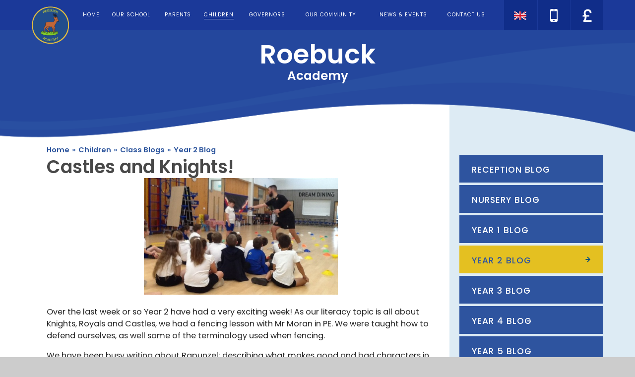

--- FILE ---
content_type: text/html
request_url: https://www.roebuck.herts.sch.uk/blog/?pid=44&nid=7&storyid=3533
body_size: 62904
content:

<!DOCTYPE html>
<!--[if IE 7]><html class="no-ios no-js lte-ie9 lte-ie8 lte-ie7" lang="en" xml:lang="en"><![endif]-->
<!--[if IE 8]><html class="no-ios no-js lte-ie9 lte-ie8"  lang="en" xml:lang="en"><![endif]-->
<!--[if IE 9]><html class="no-ios no-js lte-ie9"  lang="en" xml:lang="en"><![endif]-->
<!--[if !IE]><!--> <html class="no-ios no-js"  lang="en" xml:lang="en"><!--<![endif]-->
	<head>
		<meta http-equiv="X-UA-Compatible" content="IE=edge" />
		<meta http-equiv="content-type" content="text/html; charset=utf-8"/>
		
		<link rel="canonical" href="https://www.roebuck.herts.sch.uk/blog/?pid=44&amp;nid=7&amp;storyid=3533">
		<link rel="stylesheet" integrity="sha512-+L4yy6FRcDGbXJ9mPG8MT/3UCDzwR9gPeyFNMCtInsol++5m3bk2bXWKdZjvybmohrAsn3Ua5x8gfLnbE1YkOg==" crossorigin="anonymous" referrerpolicy="no-referrer" media="screen" href="https://cdnjs.cloudflare.com/ajax/libs/font-awesome/4.5.0/css/font-awesome.min.css?cache=260112">
<!--[if IE 7]><link rel="stylesheet" media="screen" href="https://cdn.juniperwebsites.co.uk/_includes/font-awesome/4.2.0/css/font-awesome-ie7.min.css?cache=v4.6.56.3">
<![endif]-->
		<title>Roebuck Academy - Castles and Knights!</title>
		
<!--[if IE]>
<script>
console = {log:function(){return;}};
</script>
<![endif]-->

<script>
	var boolItemEditDisabled;
	var boolLanguageMode, boolLanguageEditOriginal;
	var boolViewingConnect;
	var boolConnectDashboard;
	var displayRegions = [];
	var intNewFileCount = 0;
	strItemType = "blog post";
	strSubItemType = "Blog Post";

	var featureSupport = {
		tagging: false,
		eventTagging: false
	};
	var boolLoggedIn = false;
boolAdminMode = false;
	var boolSuperUser = false;
strCookieBarStyle = 'none';
	intParentPageID = "44";
	intCurrentItemID = 3533;
	intCurrentCatID = 7;
boolIsHomePage = false;
	boolItemEditDisabled = true;
	boolLanguageEditOriginal=true;
	strCurrentLanguage='en-gb';	strFileAttachmentsUploadLocation = 'bottom';	boolViewingConnect = false;	boolConnectDashboard = false;	var objEditorComponentList = {};

</script>

<script src="https://cdn.juniperwebsites.co.uk/admin/_includes/js/mutation_events.min.js?cache=v4.6.56.3"></script>
<script src="https://cdn.juniperwebsites.co.uk/admin/_includes/js/jquery/jquery.js?cache=v4.6.56.3"></script>
<script src="https://cdn.juniperwebsites.co.uk/admin/_includes/js/jquery/jquery.prefilter.js?cache=v4.6.56.3"></script>
<script src="https://cdn.juniperwebsites.co.uk/admin/_includes/js/jquery/jquery.query.js?cache=v4.6.56.3"></script>
<script src="https://cdn.juniperwebsites.co.uk/admin/_includes/js/jquery/js.cookie.js?cache=v4.6.56.3"></script>
<script src="/_includes/editor/template-javascript.asp?cache=260112"></script>
<script src="/admin/_includes/js/functions/minified/functions.login.new.asp?cache=260112"></script>

  <script>

  </script>
<link href="https://www.roebuck.herts.sch.uk/feeds/blog.asp?nid=7&amp;pid=3533&lang=en" rel="alternate" type="application/rss+xml" title="Roebuck Academy - Blog Feed"><link href="https://www.roebuck.herts.sch.uk/feeds/comments.asp?title=Castles and Knights!&amp;storyid=3533&amp;nid=7&amp;item=blog&amp;pid=44" rel="alternate" type="application/rss+xml" title="Roebuck Academy - Castles and Knights! - Blog Post Comments"><link rel="stylesheet" media="screen" href="/_site/css/main.css?cache=260112">


	<meta name="mobile-web-app-capable" content="yes">
	<meta name="apple-mobile-web-app-capable" content="yes">
	<meta name="viewport" content="width=device-width, initial-scale=1, minimum-scale=1, maximum-scale=1">
	<link rel="author" href="/humans.txt">
	<link rel="icon" href="/_site/images/favicons/favicon.ico">
	<link rel="apple-touch-icon" href="/_site/images/favicons/favicon.png">
	<link href='https://fonts.googleapis.com/css?family=Poppins:400,500,600' rel='stylesheet' type='text/css'>
	<link href='https://fonts.googleapis.com/css?family=Playfair+Display:400,400italic,700,700italic' rel='stylesheet' type='text/css'>

	<script type="text/javascript">
	var iOS = ( navigator.userAgent.match(/(iPad|iPhone|iPod)/g) ? true : false );
	if (iOS) { $('html').removeClass('no-ios').addClass('ios'); }
	</script><link rel="stylesheet" media="screen" href="https://cdn.juniperwebsites.co.uk/_includes/css/content-blocks.css?cache=v4.6.56.3">
<link rel="stylesheet" media="screen" href="/_includes/css/cookie-colour.asp?cache=260112">
<link rel="stylesheet" media="screen" href="https://cdn.juniperwebsites.co.uk/_includes/css/cookies.css?cache=v4.6.56.3">
<link rel="stylesheet" media="screen" href="https://cdn.juniperwebsites.co.uk/_includes/css/cookies.advanced.css?cache=v4.6.56.3">
<link rel="stylesheet" media="screen" href="/_site/css/news.css?cache=260112">
<link rel="stylesheet" media="screen" href="https://cdn.juniperwebsites.co.uk/_includes/css/overlord.css?cache=v4.6.56.3">
<link rel="stylesheet" media="screen" href="https://cdn.juniperwebsites.co.uk/_includes/css/templates.css?cache=v4.6.56.3">
<link rel="stylesheet" media="screen" href="/_site/css/attachments.css?cache=260112">
<link rel="stylesheet" media="screen" href="/_site/css/templates.css?cache=260112">
<style>#print_me { display: none;}</style><script src="https://cdn.juniperwebsites.co.uk/admin/_includes/js/modernizr.js?cache=v4.6.56.3"></script>
<script integrity="sha256-oTyWrNiP6Qftu4vs2g0RPCKr3g1a6QTlITNgoebxRc4=" crossorigin="anonymous" referrerpolicy="no-referrer" src="https://code.jquery.com/ui/1.10.4/jquery-ui.min.js?cache=260112"></script>
<script src="https://cdn.juniperwebsites.co.uk/admin/_includes/js/jquery/jquery.ui.timepicker.min.js?cache=v4.6.56.3"></script>
<link rel="stylesheet" media="screen" href="https://cdn.juniperwebsites.co.uk/admin/_includes/css/jquery.ui.timepicker.css?cache=v4.6.56.3">
<script src="https://cdn.juniperwebsites.co.uk/admin/_includes/js/jquery/jquery-ui.touch-punch.min.js?cache=v4.6.56.3"></script>
<link rel="stylesheet" media="screen" href="https://cdn.juniperwebsites.co.uk/admin/_includes/css/jquery-ui.css?cache=v4.6.56.3">
<script src="https://cdn.juniperwebsites.co.uk/_includes/js/swfobject.js?cache=v4.6.56.3"></script>

        <meta property="og:site_name" content="Roebuck Academy" />
        <meta property="og:title" content="Castles and Knights!" />
        <meta property="og:image" content="https://www.roebuck.herts.sch.uk/_site/data/images/news/3533/IMG1061.JPG" />
        <meta property="og:type" content="website" />
        <meta property="twitter:card" content="summary" />
</head>


    <body>


<div id="print_me"></div>
<div class="mason mason--inner">

	<section class="access">
		<a class="access__anchor" name="header"></a>
		<a class="access__link" href="#content">Skip to content &darr;</a>
	</section>

	<section id="menuBtn" class="menu__btn">
		<a href="/" class="menu__btn__logo">
			<img src="/_site/images/design/logo.png">
		</a>
		<div id="menuBtnText" class="menu__btn__text">
			<div class="menu__btn__close">Close<i class="fa fa-times"></i></div>
			<div class="menu__btn__menu">Menu<i class="fa fa-bars"></i></div>
		</div>
	</section>

	<nav class="section menu">
		<div class="menu__inner">
			<ul class="menu__list"><li class="menu__list__item menu__list__item--page_1 menu__list__item--subitems"><a class="menu__list__item__link" id="page_1" href="/"><span>Home</span></a><button class="menu__list__item__button" data-tab=".menu__list__item--page_1--expand"><i class="menu__list__item__button__icon fa fa-angle-down"></i></button><ul class="menu__list__item__sub"><li class="menu__list__item menu__list__item--url_2"><a class="menu__list__item__link" id="url_2" href="https://twitter.com/academy_roebuck" target="_blank" rel="external"><span>Twitter</span></a><button class="menu__list__item__button" data-tab=".menu__list__item--url_2--expand"><i class="menu__list__item__button__icon fa fa-angle-down"></i></button></li></ul></li><li class="menu__list__item menu__list__item--page_6 menu__list__item--subitems"><a class="menu__list__item__link" id="page_6" href="/page/?title=Our+School&amp;pid=6"><span>Our School</span></a><button class="menu__list__item__button" data-tab=".menu__list__item--page_6--expand"><i class="menu__list__item__button__icon fa fa-angle-down"></i></button><ul class="menu__list__item__sub"><li class="menu__list__item menu__list__item--page_102"><a class="menu__list__item__link" id="page_102" href="/page/?title=Academy+Status&amp;pid=102"><span>Academy Status</span></a><button class="menu__list__item__button" data-tab=".menu__list__item--page_102--expand"><i class="menu__list__item__button__icon fa fa-angle-down"></i></button></li><li class="menu__list__item menu__list__item--page_93"><a class="menu__list__item__link" id="page_93" href="/page/?title=Admissions&amp;pid=93"><span>Admissions</span></a><button class="menu__list__item__button" data-tab=".menu__list__item--page_93--expand"><i class="menu__list__item__button__icon fa fa-angle-down"></i></button></li><li class="menu__list__item menu__list__item--page_157"><a class="menu__list__item__link" id="page_157" href="/page/?title=ARTSMARK+PLATINUM+SCHOOL&amp;pid=157"><span>ARTSMARK PLATINUM SCHOOL</span></a><button class="menu__list__item__button" data-tab=".menu__list__item--page_157--expand"><i class="menu__list__item__button__icon fa fa-angle-down"></i></button></li><li class="menu__list__item menu__list__item--page_112"><a class="menu__list__item__link" id="page_112" href="/page/?title=Contact+Details&amp;pid=112"><span>Contact Details</span></a><button class="menu__list__item__button" data-tab=".menu__list__item--page_112--expand"><i class="menu__list__item__button__icon fa fa-angle-down"></i></button></li><li class="menu__list__item menu__list__item--page_340"><a class="menu__list__item__link" id="page_340" href="/page/?title=Covid+Catch%2DUp+Premium&amp;pid=340"><span>Covid Catch-Up Premium</span></a><button class="menu__list__item__button" data-tab=".menu__list__item--page_340--expand"><i class="menu__list__item__button__icon fa fa-angle-down"></i></button></li><li class="menu__list__item menu__list__item--page_66"><a class="menu__list__item__link" id="page_66" href="/page/?title=Curriculum&amp;pid=66"><span>Curriculum</span></a><button class="menu__list__item__button" data-tab=".menu__list__item--page_66--expand"><i class="menu__list__item__button__icon fa fa-angle-down"></i></button></li><li class="menu__list__item menu__list__item--page_113"><a class="menu__list__item__link" id="page_113" href="/page/?title=Dreamcatcher+Assemblies&amp;pid=113"><span>Dreamcatcher Assemblies</span></a><button class="menu__list__item__button" data-tab=".menu__list__item--page_113--expand"><i class="menu__list__item__button__icon fa fa-angle-down"></i></button></li><li class="menu__list__item menu__list__item--page_178"><a class="menu__list__item__link" id="page_178" href="/page/?title=Extra%2Dcurricular+clubs+%26amp%3B+activities&amp;pid=178"><span>Extra-curricular clubs &amp; activities</span></a><button class="menu__list__item__button" data-tab=".menu__list__item--page_178--expand"><i class="menu__list__item__button__icon fa fa-angle-down"></i></button></li><li class="menu__list__item menu__list__item--page_140"><a class="menu__list__item__link" id="page_140" href="/page/?title=Financial+Accounts&amp;pid=140"><span>Financial Accounts</span></a><button class="menu__list__item__button" data-tab=".menu__list__item--page_140--expand"><i class="menu__list__item__button__icon fa fa-angle-down"></i></button></li><li class="menu__list__item menu__list__item--page_154"><a class="menu__list__item__link" id="page_154" href="/page/?title=GDPR&amp;pid=154"><span>GDPR</span></a><button class="menu__list__item__button" data-tab=".menu__list__item--page_154--expand"><i class="menu__list__item__button__icon fa fa-angle-down"></i></button></li><li class="menu__list__item menu__list__item--page_76"><a class="menu__list__item__link" id="page_76" href="/page/?title=Growth+Mindset&amp;pid=76"><span>Growth Mindset</span></a><button class="menu__list__item__button" data-tab=".menu__list__item--page_76--expand"><i class="menu__list__item__button__icon fa fa-angle-down"></i></button></li><li class="menu__list__item menu__list__item--page_11"><a class="menu__list__item__link" id="page_11" href="/page/?title=Meet+the+Staff&amp;pid=11"><span>Meet the Staff</span></a><button class="menu__list__item__button" data-tab=".menu__list__item--page_11--expand"><i class="menu__list__item__button__icon fa fa-angle-down"></i></button></li><li class="menu__list__item menu__list__item--page_14"><a class="menu__list__item__link" id="page_14" href="/page/?title=Ofsted&amp;pid=14"><span>Ofsted</span></a><button class="menu__list__item__button" data-tab=".menu__list__item--page_14--expand"><i class="menu__list__item__button__icon fa fa-angle-down"></i></button></li><li class="menu__list__item menu__list__item--page_17"><a class="menu__list__item__link" id="page_17" href="/page/?title=PE+%26amp%3B+Sports+Premium&amp;pid=17"><span>PE &amp; Sports Premium</span></a><button class="menu__list__item__button" data-tab=".menu__list__item--page_17--expand"><i class="menu__list__item__button__icon fa fa-angle-down"></i></button></li><li class="menu__list__item menu__list__item--page_12"><a class="menu__list__item__link" id="page_12" href="/page/?title=Prospectus&amp;pid=12"><span>Prospectus</span></a><button class="menu__list__item__button" data-tab=".menu__list__item--page_12--expand"><i class="menu__list__item__button__icon fa fa-angle-down"></i></button></li><li class="menu__list__item menu__list__item--page_16"><a class="menu__list__item__link" id="page_16" href="/page/?title=Pupil+Premium%26%23160%3B&amp;pid=16"><span>Pupil Premium&#160;</span></a><button class="menu__list__item__button" data-tab=".menu__list__item--page_16--expand"><i class="menu__list__item__button__icon fa fa-angle-down"></i></button></li><li class="menu__list__item menu__list__item--page_81"><a class="menu__list__item__link" id="page_81" href="/page/?title=Read+it+2&amp;pid=81"><span>Read it 2</span></a><button class="menu__list__item__button" data-tab=".menu__list__item--page_81--expand"><i class="menu__list__item__button__icon fa fa-angle-down"></i></button></li><li class="menu__list__item menu__list__item--page_89"><a class="menu__list__item__link" id="page_89" href="/page/?title=SEND%2C+Equality%2C+Diversity+%26amp%3B+Inclusion&amp;pid=89"><span>SEND, Equality, Diversity &amp; Inclusion</span></a><button class="menu__list__item__button" data-tab=".menu__list__item--page_89--expand"><i class="menu__list__item__button__icon fa fa-angle-down"></i></button></li><li class="menu__list__item menu__list__item--page_15"><a class="menu__list__item__link" id="page_15" href="/page/?title=Test+Results+and+Assessments&amp;pid=15"><span>Test Results and Assessments</span></a><button class="menu__list__item__button" data-tab=".menu__list__item--page_15--expand"><i class="menu__list__item__button__icon fa fa-angle-down"></i></button></li><li class="menu__list__item menu__list__item--page_100"><a class="menu__list__item__link" id="page_100" href="/page/?title=The+Roebuck+Way&amp;pid=100"><span>The Roebuck Way</span></a><button class="menu__list__item__button" data-tab=".menu__list__item--page_100--expand"><i class="menu__list__item__button__icon fa fa-angle-down"></i></button></li><li class="menu__list__item menu__list__item--page_103"><a class="menu__list__item__link" id="page_103" href="/page/?title=Vacancies&amp;pid=103"><span>Vacancies</span></a><button class="menu__list__item__button" data-tab=".menu__list__item--page_103--expand"><i class="menu__list__item__button__icon fa fa-angle-down"></i></button></li><li class="menu__list__item menu__list__item--page_13"><a class="menu__list__item__link" id="page_13" href="/page/?title=Values&amp;pid=13"><span>Values</span></a><button class="menu__list__item__button" data-tab=".menu__list__item--page_13--expand"><i class="menu__list__item__button__icon fa fa-angle-down"></i></button></li><li class="menu__list__item menu__list__item--page_181"><a class="menu__list__item__link" id="page_181" href="/page/?title=Vision+%26amp%3B+Ethos&amp;pid=181"><span>Vision &amp; Ethos</span></a><button class="menu__list__item__button" data-tab=".menu__list__item--page_181--expand"><i class="menu__list__item__button__icon fa fa-angle-down"></i></button></li></ul></li><li class="menu__list__item menu__list__item--page_7 menu__list__item--subitems"><a class="menu__list__item__link" id="page_7" href="/page/?title=Parents&amp;pid=7"><span>Parents</span></a><button class="menu__list__item__button" data-tab=".menu__list__item--page_7--expand"><i class="menu__list__item__button__icon fa fa-angle-down"></i></button><ul class="menu__list__item__sub"><li class="menu__list__item menu__list__item--page_142"><a class="menu__list__item__link" id="page_142" href="/page/?title=30+hour+Nursery+Provision+at+Roebuck&amp;pid=142"><span>30 hour Nursery Provision at Roebuck</span></a><button class="menu__list__item__button" data-tab=".menu__list__item--page_142--expand"><i class="menu__list__item__button__icon fa fa-angle-down"></i></button></li><li class="menu__list__item menu__list__item--page_22"><a class="menu__list__item__link" id="page_22" href="/page/?title=Dinners+%26amp%3B+Milk&amp;pid=22"><span>Dinners &amp; Milk</span></a><button class="menu__list__item__button" data-tab=".menu__list__item--page_22--expand"><i class="menu__list__item__button__icon fa fa-angle-down"></i></button></li><li class="menu__list__item menu__list__item--page_356"><a class="menu__list__item__link" id="page_356" href="/page/?title=EAL+%2D+English+as+an+additional+language&amp;pid=356"><span>EAL - English as an additional language</span></a><button class="menu__list__item__button" data-tab=".menu__list__item--page_356--expand"><i class="menu__list__item__button__icon fa fa-angle-down"></i></button></li><li class="menu__list__item menu__list__item--page_109"><a class="menu__list__item__link" id="page_109" href="/page/?title=Early+Years+Open+Mornings&amp;pid=109"><span>Early Years Open Mornings</span></a><button class="menu__list__item__button" data-tab=".menu__list__item--page_109--expand"><i class="menu__list__item__button__icon fa fa-angle-down"></i></button></li><li class="menu__list__item menu__list__item--page_26"><a class="menu__list__item__link" id="page_26" href="/page/?title=eSafety&amp;pid=26"><span>eSafety</span></a><button class="menu__list__item__button" data-tab=".menu__list__item--page_26--expand"><i class="menu__list__item__button__icon fa fa-angle-down"></i></button></li><li class="menu__list__item menu__list__item--form_16"><a class="menu__list__item__link" id="form_16" href="/form/?pid=7&amp;form=16"><span>Feedback</span></a><button class="menu__list__item__button" data-tab=".menu__list__item--form_16--expand"><i class="menu__list__item__button__icon fa fa-angle-down"></i></button></li><li class="menu__list__item menu__list__item--page_287"><a class="menu__list__item__link" id="page_287" href="/page/?title=Forms&amp;pid=287"><span>Forms</span></a><button class="menu__list__item__button" data-tab=".menu__list__item--page_287--expand"><i class="menu__list__item__button__icon fa fa-angle-down"></i></button></li><li class="menu__list__item menu__list__item--page_18"><a class="menu__list__item__link" id="page_18" href="/page/?title=Home%2DSchool+Agreement&amp;pid=18"><span>Home-School Agreement</span></a><button class="menu__list__item__button" data-tab=".menu__list__item--page_18--expand"><i class="menu__list__item__button__icon fa fa-angle-down"></i></button></li><li class="menu__list__item menu__list__item--page_159"><a class="menu__list__item__link" id="page_159" href="/page/?title=Magic+Breakfast&amp;pid=159"><span>Magic Breakfast</span></a><button class="menu__list__item__button" data-tab=".menu__list__item--page_159--expand"><i class="menu__list__item__button__icon fa fa-angle-down"></i></button></li><li class="menu__list__item menu__list__item--page_168"><a class="menu__list__item__link" id="page_168" href="/page/?title=Mental+Health+%26amp%3B+Well%2Dbeing&amp;pid=168"><span>Mental Health &amp; Well-being</span></a><button class="menu__list__item__button" data-tab=".menu__list__item--page_168--expand"><i class="menu__list__item__button__icon fa fa-angle-down"></i></button></li><li class="menu__list__item menu__list__item--page_25"><a class="menu__list__item__link" id="page_25" href="/page/?title=Parent+Support&amp;pid=25"><span>Parent Support</span></a><button class="menu__list__item__button" data-tab=".menu__list__item--page_25--expand"><i class="menu__list__item__button__icon fa fa-angle-down"></i></button></li><li class="menu__list__item menu__list__item--page_24"><a class="menu__list__item__link" id="page_24" href="/page/?title=Parent+View&amp;pid=24"><span>Parent View</span></a><button class="menu__list__item__button" data-tab=".menu__list__item--page_24--expand"><i class="menu__list__item__button__icon fa fa-angle-down"></i></button></li><li class="menu__list__item menu__list__item--page_170"><a class="menu__list__item__link" id="page_170" href="/page/?title=Parent+workshops&amp;pid=170"><span>Parent workshops</span></a><button class="menu__list__item__button" data-tab=".menu__list__item--page_170--expand"><i class="menu__list__item__button__icon fa fa-angle-down"></i></button></li><li class="menu__list__item menu__list__item--page_92"><a class="menu__list__item__link" id="page_92" href="/page/?title=Parents+Evening&amp;pid=92"><span>Parents Evening</span></a><button class="menu__list__item__button" data-tab=".menu__list__item--page_92--expand"><i class="menu__list__item__button__icon fa fa-angle-down"></i></button></li><li class="menu__list__item menu__list__item--page_19"><a class="menu__list__item__link" id="page_19" href="/page/?title=Policies+and+Statutory+Information&amp;pid=19"><span>Policies and Statutory Information</span></a><button class="menu__list__item__button" data-tab=".menu__list__item--page_19--expand"><i class="menu__list__item__button__icon fa fa-angle-down"></i></button></li><li class="menu__list__item menu__list__item--page_116"><a class="menu__list__item__link" id="page_116" href="/page/?title=Safeguarding+Our+Pupils&amp;pid=116"><span>Safeguarding Our Pupils</span></a><button class="menu__list__item__button" data-tab=".menu__list__item--page_116--expand"><i class="menu__list__item__button__icon fa fa-angle-down"></i></button></li><li class="menu__list__item menu__list__item--page_110"><a class="menu__list__item__link" id="page_110" href="/page/?title=School+Closure+Notifications&amp;pid=110"><span>School Closure Notifications</span></a><button class="menu__list__item__button" data-tab=".menu__list__item--page_110--expand"><i class="menu__list__item__button__icon fa fa-angle-down"></i></button></li><li class="menu__list__item menu__list__item--page_23"><a class="menu__list__item__link" id="page_23" href="/page/?title=School+Gateway%26%23160%3B&amp;pid=23"><span>School Gateway&#160;</span></a><button class="menu__list__item__button" data-tab=".menu__list__item--page_23--expand"><i class="menu__list__item__button__icon fa fa-angle-down"></i></button></li><li class="menu__list__item menu__list__item--page_111"><a class="menu__list__item__link" id="page_111" href="/page/?title=Tapestry&amp;pid=111"><span>Tapestry</span></a><button class="menu__list__item__button" data-tab=".menu__list__item--page_111--expand"><i class="menu__list__item__button__icon fa fa-angle-down"></i></button></li><li class="menu__list__item menu__list__item--page_20"><a class="menu__list__item__link" id="page_20" href="/page/?title=Times&amp;pid=20"><span>Times</span></a><button class="menu__list__item__button" data-tab=".menu__list__item--page_20--expand"><i class="menu__list__item__button__icon fa fa-angle-down"></i></button></li><li class="menu__list__item menu__list__item--page_160"><a class="menu__list__item__link" id="page_160" href="/page/?title=Transition+Information&amp;pid=160"><span>Transition Information</span></a><button class="menu__list__item__button" data-tab=".menu__list__item--page_160--expand"><i class="menu__list__item__button__icon fa fa-angle-down"></i></button></li><li class="menu__list__item menu__list__item--page_21"><a class="menu__list__item__link" id="page_21" href="/page/?title=Uniform%26%23160%3B&amp;pid=21"><span>Uniform&#160;</span></a><button class="menu__list__item__button" data-tab=".menu__list__item--page_21--expand"><i class="menu__list__item__button__icon fa fa-angle-down"></i></button></li></ul></li><li class="menu__list__item menu__list__item--page_8 menu__list__item--subitems menu__list__item--selected"><a class="menu__list__item__link" id="page_8" href="/page/?title=Children&amp;pid=8"><span>Children</span></a><button class="menu__list__item__button" data-tab=".menu__list__item--page_8--expand"><i class="menu__list__item__button__icon fa fa-angle-down"></i></button><ul class="menu__list__item__sub"><li class="menu__list__item menu__list__item--page_227"><a class="menu__list__item__link" id="page_227" href="/page/?title=Acorn+and+Chestnut&amp;pid=227"><span>Acorn and Chestnut</span></a><button class="menu__list__item__button" data-tab=".menu__list__item--page_227--expand"><i class="menu__list__item__button__icon fa fa-angle-down"></i></button></li><li class="menu__list__item menu__list__item--page_44 menu__list__item--selected"><a class="menu__list__item__link" id="page_44" href="/page/?title=Class+Blogs&amp;pid=44"><span>Class Blogs</span></a><button class="menu__list__item__button" data-tab=".menu__list__item--page_44--expand"><i class="menu__list__item__button__icon fa fa-angle-down"></i></button></li><li class="menu__list__item menu__list__item--blog_category_4"><a class="menu__list__item__link" id="blog_category_4" href="/blog/?pid=8&amp;nid=4"><span>Reception Blog</span></a><button class="menu__list__item__button" data-tab=".menu__list__item--blog_category_4--expand"><i class="menu__list__item__button__icon fa fa-angle-down"></i></button></li><li class="menu__list__item menu__list__item--page_193"><a class="menu__list__item__link" id="page_193" href="/page/?title=Class+Pages&amp;pid=193"><span>Class Pages</span></a><button class="menu__list__item__button" data-tab=".menu__list__item--page_193--expand"><i class="menu__list__item__button__icon fa fa-angle-down"></i></button></li><li class="menu__list__item menu__list__item--page_119"><a class="menu__list__item__link" id="page_119" href="/page/?title=Class+Timetables&amp;pid=119"><span>Class Timetables</span></a><button class="menu__list__item__button" data-tab=".menu__list__item--page_119--expand"><i class="menu__list__item__button__icon fa fa-angle-down"></i></button></li><li class="menu__list__item menu__list__item--page_338"><a class="menu__list__item__link" id="page_338" href="/page/?title=Google+Classroom&amp;pid=338"><span>Google Classroom</span></a><button class="menu__list__item__button" data-tab=".menu__list__item--page_338--expand"><i class="menu__list__item__button__icon fa fa-angle-down"></i></button></li><li class="menu__list__item menu__list__item--page_28"><a class="menu__list__item__link" id="page_28" href="/page/?title=House+System&amp;pid=28"><span>House System</span></a><button class="menu__list__item__button" data-tab=".menu__list__item--page_28--expand"><i class="menu__list__item__button__icon fa fa-angle-down"></i></button></li><li class="menu__list__item menu__list__item--page_30"><a class="menu__list__item__link" id="page_30" href="/page/?title=Kids+Zone&amp;pid=30"><span>Kids Zone</span></a><button class="menu__list__item__button" data-tab=".menu__list__item--page_30--expand"><i class="menu__list__item__button__icon fa fa-angle-down"></i></button></li><li class="menu__list__item menu__list__item--page_101"><a class="menu__list__item__link" id="page_101" href="/page/?title=Roebuck%27s+Library&amp;pid=101"><span>Roebuck's Library</span></a><button class="menu__list__item__button" data-tab=".menu__list__item--page_101--expand"><i class="menu__list__item__button__icon fa fa-angle-down"></i></button></li><li class="menu__list__item menu__list__item--page_29"><a class="menu__list__item__link" id="page_29" href="/page/?title=School+Council&amp;pid=29"><span>School Council</span></a><button class="menu__list__item__button" data-tab=".menu__list__item--page_29--expand"><i class="menu__list__item__button__icon fa fa-angle-down"></i></button></li><li class="menu__list__item menu__list__item--page_141"><a class="menu__list__item__link" id="page_141" href="/page/?title=Sports+Blog&amp;pid=141"><span>Sports Blog</span></a><button class="menu__list__item__button" data-tab=".menu__list__item--page_141--expand"><i class="menu__list__item__button__icon fa fa-angle-down"></i></button></li><li class="menu__list__item menu__list__item--page_225"><a class="menu__list__item__link" id="page_225" href="/page/?title=Storytime&amp;pid=225"><span>Storytime</span></a><button class="menu__list__item__button" data-tab=".menu__list__item--page_225--expand"><i class="menu__list__item__button__icon fa fa-angle-down"></i></button></li><li class="menu__list__item menu__list__item--page_355"><a class="menu__list__item__link" id="page_355" href="/page/?title=Transition+Texts&amp;pid=355"><span>Transition Texts</span></a><button class="menu__list__item__button" data-tab=".menu__list__item--page_355--expand"><i class="menu__list__item__button__icon fa fa-angle-down"></i></button></li></ul></li><li class="menu__list__item menu__list__item--page_9 menu__list__item--subitems"><a class="menu__list__item__link" id="page_9" href="/page/?title=Governors&amp;pid=9"><span>Governors</span></a><button class="menu__list__item__button" data-tab=".menu__list__item--page_9--expand"><i class="menu__list__item__button__icon fa fa-angle-down"></i></button><ul class="menu__list__item__sub"><li class="menu__list__item menu__list__item--page_96"><a class="menu__list__item__link" id="page_96" href="/page/?title=Annual+Parent+Survey&amp;pid=96"><span>Annual Parent Survey</span></a><button class="menu__list__item__button" data-tab=".menu__list__item--page_96--expand"><i class="menu__list__item__button__icon fa fa-angle-down"></i></button></li><li class="menu__list__item menu__list__item--page_31"><a class="menu__list__item__link" id="page_31" href="/page/?title=Governor+Information&amp;pid=31"><span>Governor Information</span></a><button class="menu__list__item__button" data-tab=".menu__list__item--page_31--expand"><i class="menu__list__item__button__icon fa fa-angle-down"></i></button></li><li class="menu__list__item menu__list__item--page_172"><a class="menu__list__item__link" id="page_172" href="/page/?title=Governors&amp;pid=172"><span>Governors</span></a><button class="menu__list__item__button" data-tab=".menu__list__item--page_172--expand"><i class="menu__list__item__button__icon fa fa-angle-down"></i></button></li><li class="menu__list__item menu__list__item--page_33"><a class="menu__list__item__link" id="page_33" href="/page/?title=Secure+Area&amp;pid=33"><span>Secure Area</span></a><button class="menu__list__item__button" data-tab=".menu__list__item--page_33--expand"><i class="menu__list__item__button__icon fa fa-angle-down"></i></button></li><li class="menu__list__item menu__list__item--page_32"><a class="menu__list__item__link" id="page_32" href="/page/?title=Statutory+Information&amp;pid=32"><span>Statutory Information</span></a><button class="menu__list__item__button" data-tab=".menu__list__item--page_32--expand"><i class="menu__list__item__button__icon fa fa-angle-down"></i></button></li></ul></li><li class="menu__list__item menu__list__item--page_10 menu__list__item--subitems"><a class="menu__list__item__link" id="page_10" href="/page/?title=Our+Community&amp;pid=10"><span>Our Community</span></a><button class="menu__list__item__button" data-tab=".menu__list__item--page_10--expand"><i class="menu__list__item__button__icon fa fa-angle-down"></i></button><ul class="menu__list__item__sub"><li class="menu__list__item menu__list__item--page_34"><a class="menu__list__item__link" id="page_34" href="/page/?title=Buccaneers+%28before+and+after+school+club%29&amp;pid=34"><span>Buccaneers (before and after school club)</span></a><button class="menu__list__item__button" data-tab=".menu__list__item--page_34--expand"><i class="menu__list__item__button__icon fa fa-angle-down"></i></button></li><li class="menu__list__item menu__list__item--page_36"><a class="menu__list__item__link" id="page_36" href="/page/?title=Children%27s+Centre&amp;pid=36"><span>Children's Centre</span></a><button class="menu__list__item__button" data-tab=".menu__list__item--page_36--expand"><i class="menu__list__item__button__icon fa fa-angle-down"></i></button></li><li class="menu__list__item menu__list__item--page_79"><a class="menu__list__item__link" id="page_79" href="/page/?title=Four+Seasons+Pre%2DSchool&amp;pid=79"><span>Four Seasons Pre-School</span></a><button class="menu__list__item__button" data-tab=".menu__list__item--page_79--expand"><i class="menu__list__item__button__icon fa fa-angle-down"></i></button></li><li class="menu__list__item menu__list__item--page_35"><a class="menu__list__item__link" id="page_35" href="/page/?title=Roebuck+School+Association&amp;pid=35"><span>Roebuck School Association</span></a><button class="menu__list__item__button" data-tab=".menu__list__item--page_35--expand"><i class="menu__list__item__button__icon fa fa-angle-down"></i></button></li><li class="menu__list__item menu__list__item--page_80"><a class="menu__list__item__link" id="page_80" href="/page/?title=Rookies+Nursery&amp;pid=80"><span>Rookies Nursery</span></a><button class="menu__list__item__button" data-tab=".menu__list__item--page_80--expand"><i class="menu__list__item__button__icon fa fa-angle-down"></i></button></li></ul></li><li class="menu__list__item menu__list__item--page_3 menu__list__item--subitems"><a class="menu__list__item__link" id="page_3" href="/page/?title=News+%26amp%3B+Events&amp;pid=3"><span>News &amp; Events</span></a><button class="menu__list__item__button" data-tab=".menu__list__item--page_3--expand"><i class="menu__list__item__button__icon fa fa-angle-down"></i></button><ul class="menu__list__item__sub"><li class="menu__list__item menu__list__item--page_137"><a class="menu__list__item__link" id="page_137" href="/page/?title=Announcements&amp;pid=137"><span>Announcements</span></a><button class="menu__list__item__button" data-tab=".menu__list__item--page_137--expand"><i class="menu__list__item__button__icon fa fa-angle-down"></i></button></li><li class="menu__list__item menu__list__item--url_1"><a class="menu__list__item__link" id="url_1" href="/calendar/?calid=1&amp;pid=3&amp;viewid=1"><span>Calendar</span></a><button class="menu__list__item__button" data-tab=".menu__list__item--url_1--expand"><i class="menu__list__item__button__icon fa fa-angle-down"></i></button></li><li class="menu__list__item menu__list__item--page_144"><a class="menu__list__item__link" id="page_144" href="/page/?title=CLUB+LETTERS&amp;pid=144"><span>CLUB LETTERS</span></a><button class="menu__list__item__button" data-tab=".menu__list__item--page_144--expand"><i class="menu__list__item__button__icon fa fa-angle-down"></i></button></li><li class="menu__list__item menu__list__item--news_category_11"><a class="menu__list__item__link" id="news_category_11" href="/news/?pid=3&amp;nid=11"><span>Latest News</span></a><button class="menu__list__item__button" data-tab=".menu__list__item--news_category_11--expand"><i class="menu__list__item__button__icon fa fa-angle-down"></i></button></li><li class="menu__list__item menu__list__item--page_88"><a class="menu__list__item__link" id="page_88" href="/page/?title=Letters+Home&amp;pid=88"><span>Letters Home</span></a><button class="menu__list__item__button" data-tab=".menu__list__item--page_88--expand"><i class="menu__list__item__button__icon fa fa-angle-down"></i></button></li><li class="menu__list__item menu__list__item--page_39"><a class="menu__list__item__link" id="page_39" href="/page/?title=Newsletters&amp;pid=39"><span>Newsletters</span></a><button class="menu__list__item__button" data-tab=".menu__list__item--page_39--expand"><i class="menu__list__item__button__icon fa fa-angle-down"></i></button></li><li class="menu__list__item menu__list__item--page_138"><a class="menu__list__item__link" id="page_138" href="/page/?title=TERM+DATES&amp;pid=138"><span>TERM DATES</span></a><button class="menu__list__item__button" data-tab=".menu__list__item--page_138--expand"><i class="menu__list__item__button__icon fa fa-angle-down"></i></button></li><li class="menu__list__item menu__list__item--page_147"><a class="menu__list__item__link" id="page_147" href="/page/?title=Year+1+%2D+Elm+%26amp%3B+Maple+Letters&amp;pid=147"><span>Year 1 - Elm &amp; Maple Letters</span></a><button class="menu__list__item__button" data-tab=".menu__list__item--page_147--expand"><i class="menu__list__item__button__icon fa fa-angle-down"></i></button></li><li class="menu__list__item menu__list__item--page_148"><a class="menu__list__item__link" id="page_148" href="/page/?title=Year+2+%2D+Birch+and+Pine+Letters&amp;pid=148"><span>Year 2 - Birch and Pine Letters</span></a><button class="menu__list__item__button" data-tab=".menu__list__item--page_148--expand"><i class="menu__list__item__button__icon fa fa-angle-down"></i></button></li><li class="menu__list__item menu__list__item--page_149"><a class="menu__list__item__link" id="page_149" href="/page/?title=Year+3+Letters+%2D+Cherry+%26amp%3B+Pear&amp;pid=149"><span>Year 3 Letters - Cherry &amp; Pear</span></a><button class="menu__list__item__button" data-tab=".menu__list__item--page_149--expand"><i class="menu__list__item__button__icon fa fa-angle-down"></i></button></li><li class="menu__list__item menu__list__item--page_150"><a class="menu__list__item__link" id="page_150" href="/page/?title=YEAR+4+LETTERS+%2D+ROWAN+%26amp%3B+CEDAR&amp;pid=150"><span>YEAR 4 LETTERS - ROWAN &amp; CEDAR</span></a><button class="menu__list__item__button" data-tab=".menu__list__item--page_150--expand"><i class="menu__list__item__button__icon fa fa-angle-down"></i></button></li><li class="menu__list__item menu__list__item--page_151"><a class="menu__list__item__link" id="page_151" href="/page/?title=YEAR+5+LETTERS+%2DJUNIPER+%26amp%3B+SYCAMORE&amp;pid=151"><span>YEAR 5 LETTERS -JUNIPER &amp; SYCAMORE</span></a><button class="menu__list__item__button" data-tab=".menu__list__item--page_151--expand"><i class="menu__list__item__button__icon fa fa-angle-down"></i></button></li><li class="menu__list__item menu__list__item--page_152"><a class="menu__list__item__link" id="page_152" href="/page/?title=YEAR+6+LETTERS+%2D+ASH+%26amp%3B+ELDER&amp;pid=152"><span>YEAR 6 LETTERS - ASH &amp; ELDER</span></a><button class="menu__list__item__button" data-tab=".menu__list__item--page_152--expand"><i class="menu__list__item__button__icon fa fa-angle-down"></i></button></li><li class="menu__list__item menu__list__item--page_145"><a class="menu__list__item__link" id="page_145" href="/page/?title=Year+Nursery+%2D+Acorn+and+Chestnut+Letters&amp;pid=145"><span>Year Nursery - Acorn and Chestnut Letters</span></a><button class="menu__list__item__button" data-tab=".menu__list__item--page_145--expand"><i class="menu__list__item__button__icon fa fa-angle-down"></i></button></li><li class="menu__list__item menu__list__item--page_146"><a class="menu__list__item__link" id="page_146" href="/page/?title=Year+Reception+%2D+Oak+and+Willow+Letters&amp;pid=146"><span>Year Reception - Oak and Willow Letters</span></a><button class="menu__list__item__button" data-tab=".menu__list__item--page_146--expand"><i class="menu__list__item__button__icon fa fa-angle-down"></i></button></li></ul></li><li class="menu__list__item menu__list__item--page_2"><a class="menu__list__item__link" id="page_2" href="/page/?title=Contact+Us&amp;pid=2"><span>Contact Us</span></a><button class="menu__list__item__button" data-tab=".menu__list__item--page_2--expand"><i class="menu__list__item__button__icon fa fa-angle-down"></i></button></li></ul>
			<div class="menu__settings">
				<div>
					<div class="translate">
						<div class="translate_btn">
							<img src="/_site/images/design/flag.png">
						</div>
						<div class="menu__linkholder">Select Language</div>
						<div id="translate_google" class="translate_google"></div>
					</div>
					<div class="menu__links">
						<div class="menu__link">
							<img src="/_site/images/design/phone.png">
							<div class="menu__linkholder">
								<p>Our App:</p>
								<a href="https://itunes.apple.com/gb/app/myschoolapp/id850482951?mt=8" target="_blank">iOS</a>
								<span>|</span>
								<a href="https://play.google.com/store/apps/details?id=uk.co.webpagesoftware.myschoolapp.app&hl=en_GB" target="_blank">Android</a>
							</div>
						</div>
						<a class="menu__link" href="https://login.schoolgateway.com/0/auth/login" target="_blank">
							<img src="/_site/images/design/pound.png">
							<div class="menu__linkholder">School gateway</div>
						</a>
					</div>
				</div>
			</div>
			<a href="/" class="menu__logo">
				<img src="/_site/images/design/logo.png">
			</a>
		</div>
	</nav>

	<header class="section header">
		<div class="header__inner">
			<div class="header__title">
				<h1>
					Roebuck
				</h1>
				<h2>
					Academy
				</h2>
				<!--<h2>
					Primary School and Nursery
				</h2>-->
			</div>
		</div>
	</header>

	

	<main class="main">
		<div class="inner">
			<div class="content content--blog_post">
				<a class="subnav__trigger">In this section...<i class="fa fa-angle-down"></i></a>
				<ul class="content__path"><li class="content__path__item content__path__item--page_1"><a class="content__path__item__link" id="page_1" href="/">Home</a><span class="content__path__item__sep">&raquo;</span></li><li class="content__path__item content__path__item--page_8 content__path__item--selected"><a class="content__path__item__link" id="page_8" href="/page/?title=Children&amp;pid=8">Children</a><span class="content__path__item__sep">&raquo;</span></li><li class="content__path__item content__path__item--page_44 content__path__item--selected"><a class="content__path__item__link" id="page_44" href="/page/?title=Class+Blogs&amp;pid=44">Class Blogs</a><span class="content__path__item__sep">&raquo;</span></li><li class="content__path__item content__path__item--blog_category_7 content__path__item--selected"><a class="content__path__item__link" id="blog_category_7" href="/blog/?pid=44&amp;nid=7">Year 2 Blog</a><span class="content__path__item__sep">&raquo;</span></li></ul><h1 class="content__title" id="itemTitle">Castles and Knights!</h1>
				<a class="content__anchor" name="content"></a>
				<div class="content__region"><div class="content__news__img"><img style="width: 100%; height: auto;" src="/_site/data/images/news/3533/main-IMG1061.JPG" alt=""/></div><div class="content__news__intro"><p>Over the last week or so Year 2 have had a very exciting week! As our literacy topic is all about Knights, Royals and Castles, we had a fencing lesson with Mr Moran in PE. We were taught how to defend ourselves, as well some of the terminology used when fencing.</p>

<p>We have been busy writing about Rapunzel; describing what makes good and bad characters in fairy tales. We have compared two books about Rapunzel and recognised the differences in the text, as well as writing in 1<sup>st</sup> person.</p>

<p>In Maths we have been busy regrouping numbers through addition using resources to support our learning. We will soon be looking at regrouping through taking away.</p>

<p>In Science we have again been experimenting with different materials and their properties, using specific scientific language in our work.</p>

<p>We have started to look at the importance and role of the Monarch. Discovering the history of the British Empire and just how far they travelled.</p>
</div><div class="content__news__main"><p>Please enter some content for your blog post here.</p>
</div></div><div class="content__attachments">
<ol class="content__attachments__list content__attachments__list--2 fileAttachmentList">
<li><a class="content__attachments__list__item ui_card" id="content__attachments__list__item--9038" href="https://www.roebuck.herts.sch.uk/attachments/download.asp?file=9038&amp;type=jpg" target="_blank" rel="9038"><div class="content__attachments__list__item__icon content__attachments__list__item__icon--jpg"></div><div class="content__attachments__list__item__info ui_txt"><div class="content__attachments__list__item__info__name ui_txt__title">IMG_1065</div><div class="content__attachments__list__item__info__desc ui_txt__sub">JPG File</div><div class="content__attachments__list__item__info__desc ui_tags"></div></div></a></li>
<li><a class="content__attachments__list__item ui_card" id="content__attachments__list__item--9039" href="https://www.roebuck.herts.sch.uk/attachments/download.asp?file=9039&amp;type=jpg" target="_blank" rel="9039"><div class="content__attachments__list__item__icon content__attachments__list__item__icon--jpg"></div><div class="content__attachments__list__item__info ui_txt"><div class="content__attachments__list__item__info__name ui_txt__title">IMG_1067</div><div class="content__attachments__list__item__info__desc ui_txt__sub">JPG File</div><div class="content__attachments__list__item__info__desc ui_tags"></div></div></a></li>
<li><a class="content__attachments__list__item ui_card" id="content__attachments__list__item--9040" href="https://www.roebuck.herts.sch.uk/attachments/download.asp?file=9040&amp;type=jpg" target="_blank" rel="9040"><div class="content__attachments__list__item__icon content__attachments__list__item__icon--jpg"></div><div class="content__attachments__list__item__info ui_txt"><div class="content__attachments__list__item__info__name ui_txt__title">IMG_1071</div><div class="content__attachments__list__item__info__desc ui_txt__sub">JPG File</div><div class="content__attachments__list__item__info__desc ui_tags"></div></div></a></li>
<li><a class="content__attachments__list__item ui_card" id="content__attachments__list__item--9041" href="https://www.roebuck.herts.sch.uk/attachments/download.asp?file=9041&amp;type=jpg" target="_blank" rel="9041"><div class="content__attachments__list__item__icon content__attachments__list__item__icon--jpg"></div><div class="content__attachments__list__item__info ui_txt"><div class="content__attachments__list__item__info__name ui_txt__title">IMG_1081</div><div class="content__attachments__list__item__info__desc ui_txt__sub">JPG File</div><div class="content__attachments__list__item__info__desc ui_tags"></div></div></a></li>
<li><a class="content__attachments__list__item ui_card" id="content__attachments__list__item--9042" href="https://www.roebuck.herts.sch.uk/attachments/download.asp?file=9042&amp;type=jpg" target="_blank" rel="9042"><div class="content__attachments__list__item__icon content__attachments__list__item__icon--jpg"></div><div class="content__attachments__list__item__info ui_txt"><div class="content__attachments__list__item__info__name ui_txt__title">IMG_1101</div><div class="content__attachments__list__item__info__desc ui_txt__sub">JPG File</div><div class="content__attachments__list__item__info__desc ui_tags"></div></div></a></li>
<li><a class="content__attachments__list__item ui_card" id="content__attachments__list__item--9043" href="https://www.roebuck.herts.sch.uk/attachments/download.asp?file=9043&amp;type=jpg" target="_blank" rel="9043"><div class="content__attachments__list__item__icon content__attachments__list__item__icon--jpg"></div><div class="content__attachments__list__item__info ui_txt"><div class="content__attachments__list__item__info__name ui_txt__title">IMG_1166</div><div class="content__attachments__list__item__info__desc ui_txt__sub">JPG File</div><div class="content__attachments__list__item__info__desc ui_tags"></div></div></a></li>
<li><a class="content__attachments__list__item ui_card" id="content__attachments__list__item--9044" href="https://www.roebuck.herts.sch.uk/attachments/download.asp?file=9044&amp;type=jpg" target="_blank" rel="9044"><div class="content__attachments__list__item__icon content__attachments__list__item__icon--jpg"></div><div class="content__attachments__list__item__info ui_txt"><div class="content__attachments__list__item__info__name ui_txt__title">IMG_1167</div><div class="content__attachments__list__item__info__desc ui_txt__sub">JPG File</div><div class="content__attachments__list__item__info__desc ui_tags"></div></div></a></li></ol></div><div class="content__share"><ul class="content__share__list"><li class="content__share__list__icon content__share__list__icon--email hex--email"><a href="mailto:?subject=Castles%20and%20Knights%21&amp;body=http%3A%2F%2Fwww%2Eroebuck%2Eherts%2Esch%2Euk%2Fblog%2F%3Fpid%3D44%26nid%3D7%26storyid%3D3533" target="_blank"><i class="fa fa-envelope-o"></i></a></li><li class="content__share__list__icon content__share__list__icon--facebook hex--facebook"><a href="https://www.facebook.com/sharer.php?u=http%3A%2F%2Fwww%2Eroebuck%2Eherts%2Esch%2Euk%2Fblog%2F%3Fpid%3D44%26nid%3D7%26storyid%3D3533" target="_blank"><i class="fa fa-facebook-square"></i></a></li><li class="content__share__list__icon content__share__list__icon--x hex--x"><a href="https://x.com/intent/post?url=http%3A%2F%2Fwww%2Eroebuck%2Eherts%2Esch%2Euk%2Fblog%2F%3Fpid%3D44%26nid%3D7%26storyid%3D3533" target="_blank"><svg aria-hidden='true' role='img' xmlns='http://www.w3.org/2000/svg' viewBox='0 0 512 512'><path fill='currentColor' d='M389.2 48h70.6L305.6 224.2 487 464H345L233.7 318.6 106.5 464H35.8L200.7 275.5 26.8 48H172.4L272.9 180.9 389.2 48zM364.4 421.8h39.1L151.1 88h-42L364.4 421.8z'/></svg></a></li><li class="content__share__list__icon content__share__list__icon--google hex--google"><a href="https://plus.google.com/share?url=http%3A%2F%2Fwww%2Eroebuck%2Eherts%2Esch%2Euk%2Fblog%2F%3Fpid%3D44%26nid%3D7%26storyid%3D3533" target="_blank"><i class="fa fa-google-plus-square"></i></a></li><li class="content__share__list__icon content__share__list__icon--linkedin hex--linkedin"><a href="https://www.linkedin.com/shareArticle?mini=true&url=http%3A%2F%2Fwww%2Eroebuck%2Eherts%2Esch%2Euk%2Fblog%2F%3Fpid%3D44%26nid%3D7%26storyid%3D3533&title=Castles%20and%20Knights%21" target="_blank"><i class="fa fa-linkedin-square"></i></a></li></ul>
<script>
	function loadmore(ele, event) {
		event.preventDefault();
		$.ajax({
			url: $(ele).attr('href'),
			dataType: "JSON",

			success: function(data) {
				$('.content__news__list').append(data.newsStories);
				if (data.moreLink) {
					$(ele).replaceWith(data.moreLink.replace(/&amp;/g, '&'));
				} else {
					$(ele).remove();
				}
			}
		});
	}
</script>
				</div>
			</div>
			<nav class="subnav">
				<a class="subnav__anchor" name="subnav"></a>
				<ul class="subnav__list"><li class="subnav__list__item subnav__list__item--blog_category_4"><a class="subnav__list__item__link" id="blog_category_4" href="/blog/?pid=44&amp;nid=4">Reception Blog</a></li><li class="subnav__list__item subnav__list__item--blog_category_3"><a class="subnav__list__item__link" id="blog_category_3" href="/blog/?pid=44&amp;nid=3">Nursery Blog</a></li><li class="subnav__list__item subnav__list__item--blog_category_5"><a class="subnav__list__item__link" id="blog_category_5" href="/blog/?pid=44&amp;nid=5">Year 1 Blog</a></li><li class="subnav__list__item subnav__list__item--blog_category_7 subnav__list__item--selected"><a class="subnav__list__item__link" id="blog_category_7" href="/blog/?pid=44&amp;nid=7">Year 2 Blog</a></li><li class="subnav__list__item subnav__list__item--blog_category_6"><a class="subnav__list__item__link" id="blog_category_6" href="/blog/?pid=44&amp;nid=6">Year 3 Blog</a></li><li class="subnav__list__item subnav__list__item--blog_category_8"><a class="subnav__list__item__link" id="blog_category_8" href="/blog/?pid=44&amp;nid=8">Year 4 Blog</a></li><li class="subnav__list__item subnav__list__item--blog_category_9"><a class="subnav__list__item__link" id="blog_category_9" href="/blog/?pid=44&amp;nid=9">Year 5 Blog</a></li><li class="subnav__list__item subnav__list__item--blog_category_10"><a class="subnav__list__item__link" id="blog_category_10" href="/blog/?pid=44&amp;nid=10">Year 6 Blog</a></li></ul>
			</nav>
		</div>
	</main>

	

	<footer class="section footer">
		<div class="footer__inner">
			<div class="footer__contacts">
				St. Margarets, Stevenage, Hertfordshire, SG2 8RG
				<span>&bull;</span>
				01438 311937
				<span>&bull;</span>
				admin@roebuck.herts.sch.uk
			</div>
			<div class="footer__legal">
				&copy; 2026 Roebuck Academy
				<span>&bull;</span>
				Website design by <a target="_blank" href="http://www.e4education.co.uk">e4education</a>
				<span>&bull;</span>
				<a href="https://www.roebuck.herts.sch.uk/accessibility.asp?level=high-vis&amp;item=blog_post_3533" title="This link will display the current page in high visibility mode, suitable for screen reader software">High Visibility Version</a>
				<span>&bull;</span>
				<a href="https://www.roebuck.herts.sch.uk/accessibility-statement/">Accessibility Statement</a>
				<span>&bull;</span>
				<a href="/sitemap/?pid=0">View Sitemap</a>
			</div>
		</div>
	</footer>

</div>

<script type="text/javascript" src="/_includes/js/mason.js"></script>

<script type="text/javascript">

	// menu trigger
	var menuBtn = $('#menuBtn');
	var menu = $('.menu');
	menuBtn.on('click', function(){
		$(this).toggleClass('active');
		menu.slideToggle();
	});

	// menu
	dropwdownMenu();
	$(window).on('resize', dropwdownMenu);
	function dropwdownMenu(){
		var menuItem = $('.menu__list__item');
		var subMenu = $('.menu__list__item__sub');
		var menuItemBtn = $('.menu__list__item__button');
		if ($(window).width() <= 1024) {
			menuItem.off('mouseenter mouseleave');
			menuItemBtn.off('click');
			menuItemBtn.on('click', function(){
				$(this).parent().toggleClass('active').siblings().removeClass('active');
				$(this).parent().find(subMenu).toggle();
				$(this).parent().siblings().find(subMenu).hide();
			});
		};
		if ($(window).width() > 1024) {
			menuItem.removeClass('active');
			subMenu.hide();
			menuItem.on({
				mouseenter: function () {
					$(this).find(subMenu).addClass('active');
					$(this).addClass('active');
				},
				mouseleave: function(){
					$(this).find(subMenu).removeClass('active');
					$(this).removeClass('active');
				}
			});
		};
	};

	// menu links
	$(".menu__link").click(function() {
    $(this).toggleClass('active');
	});

	// subnav
	$(".subnav__trigger").click(function() {
    $('html, body').animate({
        scrollTop: $(".subnav").offset().top
    }, 750);
	});

</script>
<script type="text/javascript">
	function googleTranslateElementInit() {
    new google.translate.TranslateElement({pageLanguage: 'en', layout: google.translate.TranslateElement.InlineLayout.HORIZONTAL}, 'translate_google');
	}
</script>
<script type="text/javascript" src="//translate.google.com/translate_a/element.js?cb=googleTranslateElementInit">
</script>



<script>
    var strDialogTitle = 'Cookie Settings',
        strDialogSaveButton = 'Save',
        strDialogRevokeButton = 'Revoke';

    $(document).ready(function(){
        $('.cookie_information__icon, .cookie_information__close').on('click', function() {
            $('.cookie_information').toggleClass('cookie_information--active');
        });

        if ($.cookie.allowed()) {
            $('.cookie_information__icon_container').addClass('cookie_information__icon_container--hidden');
            $('.cookie_information').removeClass('cookie_information--active');
        }

        $(document).on('click', '.cookie_information__button', function() {
            var strType = $(this).data('type');
            if (strType === 'settings') {
                openCookieSettings();
            } else {
                saveCookiePreferences(strType, '');
            }
        });
        if (!$('.cookie_ui').length) {
            $('body').append($('<div>', {
                class: 'cookie_ui'
            }));
        }

        var openCookieSettings = function() {
            $('body').e4eDialog({
                diagTitle: strDialogTitle,
                contentClass: 'clublist--add',
                width: '500px',
                height: '90%',
                source: '/privacy-cookies/cookie-popup.asp',
                bind: false,
                appendTo: '.cookie_ui',
                buttons: [{
                    id: 'primary',
                    label: strDialogSaveButton,
                    fn: function() {
                        var arrAllowedItems = [];
                        var strType = 'allow';
                        arrAllowedItems.push('core');
                        if ($('#cookie--targeting').is(':checked')) arrAllowedItems.push('targeting');
                        if ($('#cookie--functional').is(':checked')) arrAllowedItems.push('functional');
                        if ($('#cookie--performance').is(':checked')) arrAllowedItems.push('performance');
                        if (!arrAllowedItems.length) strType = 'deny';
                        if (!arrAllowedItems.length === 4) arrAllowedItems = 'all';
                        saveCookiePreferences(strType, arrAllowedItems.join(','));
                        this.close();
                    }
                }, {
                    id: 'close',
                    
                    label: strDialogRevokeButton,
                    
                    fn: function() {
                        saveCookiePreferences('deny', '');
                        this.close();
                    }
                }]
            });
        }
        var saveCookiePreferences = function(strType, strCSVAllowedItems) {
            if (!strType) return;
            if (!strCSVAllowedItems) strCSVAllowedItems = 'all';
            $.ajax({
                'url': '/privacy-cookies/json.asp?action=updateUserPreferances',
                data: {
                    preference: strType,
                    allowItems: strCSVAllowedItems === 'all' ? '' : strCSVAllowedItems
                },
                success: function(data) {
                    var arrCSVAllowedItems = strCSVAllowedItems.split(',');
                    if (data) {
                        if ('allow' === strType && (strCSVAllowedItems === 'all' || (strCSVAllowedItems.indexOf('core') > -1 && strCSVAllowedItems.indexOf('targeting') > -1) && strCSVAllowedItems.indexOf('functional') > -1 && strCSVAllowedItems.indexOf('performance') > -1)) {
                            if ($(document).find('.no__cookies').length > 0) {
                                $(document).find('.no__cookies').each(function() {
                                    if ($(this).data('replacement')) {
                                        var replacement = $(this).data('replacement')
                                        $(this).replaceWith(replacement);
                                    } else {
                                        window.location.reload();
                                    }
                                });
                            }
                            $('.cookie_information__icon_container').addClass('cookie_information__icon_container--hidden');
                            $('.cookie_information').removeClass('cookie_information--active');
                            $('.cookie_information__info').find('article').replaceWith(data);
                        } else {
                            $('.cookie_information__info').find('article').replaceWith(data);
                            if(strType === 'dontSave' || strType === 'save') {
                                $('.cookie_information').removeClass('cookie_information--active');
                            } else if(strType === 'deny') {
                                $('.cookie_information').addClass('cookie_information--active');
                            } else {
                                $('.cookie_information').removeClass('cookie_information--active');
                            }
                        }
                    }
                }
            });
        }
    });
</script><script>
var loadedJS = {"https://cdn.juniperwebsites.co.uk/admin/_includes/js/mutation_events.min.js": true,"https://cdn.juniperwebsites.co.uk/admin/_includes/js/jquery/jquery.js": true,"https://cdn.juniperwebsites.co.uk/admin/_includes/js/jquery/jquery.prefilter.js": true,"https://cdn.juniperwebsites.co.uk/admin/_includes/js/jquery/jquery.query.js": true,"https://cdn.juniperwebsites.co.uk/admin/_includes/js/jquery/js.cookie.js": true,"/_includes/editor/template-javascript.asp": true,"/admin/_includes/js/functions/minified/functions.login.new.asp": true,"https://cdn.juniperwebsites.co.uk/admin/_includes/js/modernizr.js": true,"https://code.jquery.com/ui/1.10.4/jquery-ui.min.js": true,"https://cdn.juniperwebsites.co.uk/admin/_includes/js/jquery/jquery.ui.timepicker.min.js": true,"https://cdn.juniperwebsites.co.uk/admin/_includes/js/jquery/jquery-ui.touch-punch.min.js": true,"https://cdn.juniperwebsites.co.uk/_includes/js/swfobject.js": true};
var loadedCSS = {"https://cdnjs.cloudflare.com/ajax/libs/font-awesome/4.5.0/css/font-awesome.min.css": true,"https://cdn.juniperwebsites.co.uk/_includes/font-awesome/4.2.0/css/font-awesome-ie7.min.css": true,"/_site/css/main.css": true,"https://cdn.juniperwebsites.co.uk/_includes/css/content-blocks.css": true,"/_includes/css/cookie-colour.asp": true,"https://cdn.juniperwebsites.co.uk/_includes/css/cookies.css": true,"https://cdn.juniperwebsites.co.uk/_includes/css/cookies.advanced.css": true,"/_site/css/news.css": true,"https://cdn.juniperwebsites.co.uk/_includes/css/overlord.css": true,"https://cdn.juniperwebsites.co.uk/_includes/css/templates.css": true,"/_site/css/attachments.css": true,"/_site/css/templates.css": true,"https://cdn.juniperwebsites.co.uk/admin/_includes/css/jquery.ui.timepicker.css": true,"https://cdn.juniperwebsites.co.uk/admin/_includes/css/jquery-ui.css": true};
</script>
<!-- Piwik --><script>var _paq = _paq || [];_paq.push(['setDownloadClasses', 'webstats_download']);_paq.push(['trackPageView']);_paq.push(['enableLinkTracking']);(function(){var u="//webstats.juniperwebsites.co.uk/";_paq.push(['setTrackerUrl', u+'piwik.php']);_paq.push(['setSiteId', '2052']);var d=document, g=d.createElement('script'), s=d.getElementsByTagName('script')[0];g.async=true;g.defer=true; g.src=u+'piwik.js'; s.parentNode.insertBefore(g,s);})();</script><noscript><p><img src="//webstats.juniperwebsites.co.uk/piwik.php?idsite=2052" style="border:0;" alt="" /></p></noscript><!-- End Piwik Code -->

</body>
</html>

--- FILE ---
content_type: text/css
request_url: https://www.roebuck.herts.sch.uk/_site/css/main.css?cache=260112
body_size: 34949
content:
/*! normalize.css v1.1.2 | MIT License | git.io/normalize */
article,
aside,
details,
figcaption,
figure,
footer,
header,
hgroup,
main,
nav,
section,
summary {
  display: block;
}

audio,
canvas,
video {
  display: inline-block;
  *display: inline;
  *zoom: 1;
}

audio:not([controls]) {
  display: none;
  height: 0;
}

[hidden] {
  display: none;
}

html {
  font-size: 100%;
  -ms-text-size-adjust: 100%;
  -webkit-text-size-adjust: 100%;
}

html,
button,
input,
select,
textarea {
  font-family: sans-serif;
}

body {
  margin: 0;
}

a:focus {
  outline: thin dotted;
}

a:active,
a:hover {
  outline: 0;
}

h1 {
  font-size: 2em;
  margin: 0.67em 0;
}

h2 {
  font-size: 1.5em;
  margin: 0.83em 0;
}

h3 {
  font-size: 1.17em;
  margin: 1em 0;
}

h4 {
  font-size: 1em;
  margin: 1.33em 0;
}

h5 {
  font-size: 0.83em;
  margin: 1.67em 0;
}

h6 {
  font-size: 0.67em;
  margin: 2.33em 0;
}

abbr[title] {
  border-bottom: 1px dotted;
}

b,
strong {
  font-weight: bold;
}

blockquote {
  margin: 1em 40px;
}

dfn {
  font-style: italic;
}

hr {
  -moz-box-sizing: content-box;
  box-sizing: content-box;
  height: 0;
}

mark {
  background: #ff0;
  color: #000;
}

p,
pre {
  margin: 1em 0;
}

code,
kbd,
pre,
samp {
  font-family: monospace, serif;
  _font-family: 'courier new', monospace;
  font-size: 1em;
}

pre {
  white-space: pre;
  white-space: pre-wrap;
  word-wrap: break-word;
}

q {
  quotes: none;
}

q:before,
q:after {
  content: '';
  content: none;
}

small {
  font-size: 80%;
}

sub,
sup {
  font-size: 75%;
  line-height: 0;
  position: relative;
  vertical-align: baseline;
}

sup {
  top: -0.5em;
}

sub {
  bottom: -0.25em;
}

dl,
menu,
ol,
ul {
  margin: 1em 0;
}

dd {
  margin: 0 0 0 40px;
}

menu,
ol,
ul {
  padding: 0 0 0 40px;
}

nav ul,
nav ol {
  list-style: none;
  list-style-image: none;
}

img {
  border: 0;
  -ms-interpolation-mode: bicubic;
}

svg:not(:root) {
  overflow: hidden;
}

figure {
  margin: 0;
}

form {
  margin: 0;
}

fieldset {
  border: 1px solid #c0c0c0;
  margin: 0;
  padding: 0.35em 0.625em 0.75em;
}

legend {
  border: 0;
  padding: 0;
  white-space: normal;
  *margin-left: -7px;
}

button,
input,
select,
textarea {
  font-size: 100%;
  margin: 0;
  vertical-align: baseline;
  *vertical-align: middle;
}

button,
input {
  line-height: normal;
}

button,
select {
  text-transform: none;
}

button,
html input[type="button"],
input[type="reset"],
input[type="submit"] {
  -webkit-appearance: button;
  cursor: pointer;
  *overflow: visible;
}

button[disabled],
html input[disabled] {
  cursor: default;
}

input[type="checkbox"],
input[type="radio"] {
  box-sizing: border-box;
  padding: 0;
  *height: 13px;
  *width: 13px;
}

input[type="search"] {
  -webkit-appearance: textfield;
  -webkit-box-sizing: content-box;
  -moz-box-sizing: content-box;
  box-sizing: content-box;
}

input[type="search"]::-webkit-search-cancel-button,
input[type="search"]::-webkit-search-decoration {
  -webkit-appearance: none;
}

button::-moz-focus-inner,
input::-moz-focus-inner {
  border: 0;
  padding: 0;
}

textarea {
  overflow: auto;
  vertical-align: top;
}

table {
  border-collapse: collapse;
  border-spacing: 0;
}

body {
  font-size: 100%;
}
@media all and (min-width: 0px) {
  body {
    font-size: 90%;
  }
}
@media all and (min-width: 321px) {
  body {
    font-size: 95%;
  }
}
@media all and (min-width: 401px) {
  body {
    font-size: 100%;
  }
}
@media all and (min-width: 481px) {
  body {
    font-size: 105%;
  }
}
@media all and (min-width: 561px) {
  body {
    font-size: 110%;
  }
}
@media all and (min-width: 769px) {
  body {
    font-size: 115%;
  }
}
.no-mediaqueries body {
  font-size: 115%;
}
@media all and (min-width: 1025px) {
  body {
    font-size: 120%;
  }
}

html,
body,
.mason {
  width: 100%;
  height: 100%;
}

body {
  background: #cccccc;
}

.mason *,
.mason *:before,
.mason *:after {
  box-sizing: border-box;
  *behavior: url("/_includes/polyfills/boxsizing.htc");
}

.mason--resizing * {
  transition: none;
}

.mason {
  width: 1024px;
  min-height: 100%;
  height: auto !important;
  height: 100%;
  margin: 0 auto;
  clear: both;
  position: relative;
  overflow: hidden;
  background: #eeeeee;
}
@media all and (min-width: 0px) {
  .mason {
    width: auto;
  }
}

.mason {
  color: #444444;
  font-family: "Poppins", sans-serif;
}

button,
input,
select,
textarea {
  font-family: "Poppins", sans-serif;
}

.video {
  max-width: 100%;
  position: relative;
  background: #000;
}
.video iframe {
  width: 100%;
  height: 100%;
  position: absolute;
  border: 0;
}

.region h1,
.region h2,
.region h3,
.region h4,
.region h5,
.region h6 {
  color: #444444;
  font-family: "Poppins", sans-serif;
  font-weight: normal;
  line-height: 1.5em;
}
.region a {
  color: #4587d0;
  text-decoration: none;
}
.region hr {
  width: 100%;
  height: 0;
  margin: 0;
  border: 0;
  border-bottom: 1px solid #e0e0e0;
}
.region img,
.region iframe {
  max-width: 100%;
}
.region img {
  height: auto !important;
}
.region img[data-fill] {
  max-width: none;
}
.region figure {
  max-width: 100%;
  padding: 2px;
  margin: 1em 0;
  border: 1px solid #e0e0e0;
  background: #f8f8f8;
}
.region figure img {
  clear: both;
}
.region figure figcaption {
  clear: both;
}
.region blockquote {
  margin: 1em 0;
  padding: 0 0 0 1em;
}
.region table {
  max-width: 100%;
  margin: 1em 0;
  clear: both;
  border: 1px solid #e0e0e0;
  background: #f8f8f8;
}
.region th, .region td {
  text-align: left;
  padding: 0.25em 0.5em;
  border: 1px solid #e0e0e0;
}
.region label {
  margin-right: .5em;
  display: block;
}
.region legend {
  padding: 0 .5em;
}
.region label em,
.region legend em {
  color: #CF1111;
  font-style: normal;
  margin-left: .2em;
}
.region input {
  max-width: 100%;
}
.region input[type=text],
.region input[type=password] {
  width: 18em;
  height: 2em;
  display: block;
  padding: 0 0 0 .5em;
  border: 1px solid #e0e0e0;
}
.region input[type=radio],
.region input[type=checkbox] {
  width: 1em;
  height: 1em;
  margin: .4em;
}
.region textarea {
  max-width: 100%;
  display: block;
  padding: .5em;
  border: 1px solid #e0e0e0;
}
.region select {
  max-width: 100%;
  width: 18em;
  height: 2em;
  padding: .2em;
  border: 1px solid #e0e0e0;
}
.region select[size] {
  height: auto;
  padding: .2em;
}
.region fieldset {
  border-color: #e0e0e0;
}

.captcha {
  display: block;
  margin: 0 0 1em;
}

.captcha__help {
  max-width: 28em;
}

.captcha__help--extended {
  max-width: 26em;
}

.captcha__elements {
  width: 200px;
}

.btn {
  height: auto;
  margin-top: -1px;
  display: inline-block;
  padding: 0 1em;
  color: #4587d0;
  line-height: 2.8em;
  letter-spacing: 1px;
  text-decoration: none;
  text-transform: uppercase;
  border: 1px solid #4587d0;
  background: transparent;
  transition: background .4s, color .4s;
}

.btn:hover,
.btn:focus {
  color: #FFF;
  background: #4587d0;
}

.btn__icon,
.btn__text {
  float: left;
  margin: 0 0.2em;
  line-height: inherit;
}

.btn__icon {
  font-size: 1.5em;
  margin-top: -2px;
}

.btn--disabled {
  color: #999;
  border-color: #999;
  cursor: default;
}

.btn--disabled:hover,
.btn--disabled:focus {
  color: #999;
  background: transparent;
}

.anchor, .access__anchor, .content__anchor {
  visibility: hidden;
  position: absolute;
  top: 0;
}

.mason--admin .anchor, .mason--admin .access__anchor, .mason--admin .content__anchor {
  margin-top: -110px;
}

.ui_toolbar {
  clear: both;
  margin: 1em 0;
  line-height: 2.1em;
}

.ui_toolbar:before,
.ui_toolbar:after {
  content: '';
  display: table;
}

.ui_toolbar:after {
  clear: both;
}

.lte-ie7 .ui_toolbar {
  zoom: 1;
}

.ui_toolbar > *,
.ui_left > *,
.ui_right > * {
  margin: 0 .5em 0 0;
  float: left;
}

.ui_toolbar > *:last-child,
.ui_right > *:last-child {
  margin-right: 0;
}

.ui_left {
  float: left;
}

.ui_right {
  float: right;
  margin-left: .5em;
}

.ui_button, .ui_tag, .ui_select {
  margin: 0 .5em 0 0;
  position: relative;
  float: left;
  text-align: left;
}

.ui_button, .ui_tag, .ui_select > div {
  height: 2.1em;
  padding: 0 .6em;
  position: relative;
  font-size: 1em;
  white-space: nowrap;
  color: #444444 !important;
  line-height: 2.1em;
  border: 1px solid;
  border-color: rgba(0, 0, 0, 0.15) rgba(0, 0, 0, 0.15) rgba(0, 0, 0, 0.25);
  border-radius: 0px;
  background-color: #f8f8f8;
  background-image: none;
}

.ui_button:hover, .ui_select:hover > div {
  background-color: #e0e0e0;
}

.ui_button.ui_button--selected, .ui_select.ui_select--selected > div {
  background-color: #e0e0e0;
}

.ui_button.ui_button--disabled, .ui_select.ui_select--disabled > div {
  cursor: default;
  color: rgba(68, 68, 68, 0.25) !important;
  background-color: #f8f8f8;
}

.ui_button {
  cursor: pointer;
  outline: none !important;
  text-decoration: none;
  transition: background .3s;
}

.ui_card {
  padding: 1em;
  display: block;
  text-align: left;
  color: #444444;
  background-color: #f8f8f8;
  border: 1px solid !important;
  border-color: rgba(0, 0, 0, 0.15) rgba(0, 0, 0, 0.15) rgba(0, 0, 0, 0.25) !important;
  border-radius: 0px;
}

.ui_card:before,
.ui_card:after {
  content: '';
  display: table;
  clear: both;
}

.ui_card--void {
  padding: 0;
  overflow: hidden;
}

.ui_card--void > * {
  margin: -1px -2px -1px -1px;
}

.ui_card__img {
  margin: 0 -1em;
  display: block;
  overflow: hidden;
  border: 2px solid #f8f8f8;
}

.ui_card__img--top {
  margin: -1em -1em 0;
  border-radius: 0px 0px 0 0;
}

.ui_card__img--full {
  margin: -1em;
  border-radius: 0px;
}

.ui_txt {
  margin: 0 0 0.8em;
  font-weight: 300;
  line-height: 1.6em;
}

.ui_txt__title {
  margin: 0.66667em 0;
  font-size: 1.2em;
  font-weight: 400;
  line-height: 1.33333em;
}

.ui_txt__bold {
  margin: 0.8em 0;
  font-weight: 400;
}

.ui_txt__sub {
  margin: -1em 0 1em;
  font-size: 0.8em;
  font-weight: 300;
  line-height: 2em;
}

.ui_txt__content {
  font-size: 0.9em;
  line-height: 1.77778em;
}
.ui_txt__content * {
  display: inline;
  margin: 0;
}

.ui_txt--truncate_3, .ui_txt--truncate_4, .ui_txt--truncate_5, .ui_txt--truncate_6, .ui_txt--truncate_7, .ui_txt--truncate_8, .ui_txt--truncate_9 {
  position: relative;
  overflow: hidden;
}
.ui_txt--truncate_3:after, .ui_txt--truncate_4:after, .ui_txt--truncate_5:after, .ui_txt--truncate_6:after, .ui_txt--truncate_7:after, .ui_txt--truncate_8:after, .ui_txt--truncate_9:after {
  content: '';
  width: 50%;
  height: 1.6em;
  display: block;
  position: absolute;
  right: 0;
  bottom: 0;
  background: linear-gradient(to right, rgba(248, 248, 248, 0), #f8f8f8);
}

.ui_txt--truncate_3 {
  height: 4.8em;
}

.ui_txt--truncate_3 .ui_txt__title {
  max-height: 1.33333em;
  overflow: hidden;
}

.ui_txt--truncate_4 {
  height: 6.4em;
}

.ui_txt--truncate_4 .ui_txt__title {
  max-height: 2.66667em;
  overflow: hidden;
}

.ui_txt--truncate_5 {
  height: 8em;
}

.ui_txt--truncate_5 .ui_txt__title {
  max-height: 4em;
  overflow: hidden;
}

.ui_txt--truncate_6 {
  height: 9.6em;
}

.ui_txt--truncate_6 .ui_txt__title {
  max-height: 5.33333em;
  overflow: hidden;
}

.ui_txt--truncate_7 {
  height: 11.2em;
}

.ui_txt--truncate_7 .ui_txt__title {
  max-height: 6.66667em;
  overflow: hidden;
}

.ui_txt--truncate_8 {
  height: 12.8em;
}

.ui_txt--truncate_8 .ui_txt__title {
  max-height: 8em;
  overflow: hidden;
}

.ui_txt--truncate_9 {
  height: 14.4em;
}

.ui_txt--truncate_9 .ui_txt__title {
  max-height: 9.33333em;
  overflow: hidden;
}

.ui_select {
  padding: 0;
}

.ui_select > div {
  padding: 0 1.5em 0 .6em;
  cursor: pointer;
  outline: none !important;
  text-decoration: none;
  transition: background .3s;
}

.ui_select > div:after {
  content: '';
  display: block;
  position: absolute;
  right: .6em;
  top: 50%;
  margin-top: -2px;
  border: 4px solid;
  border-left-color: transparent;
  border-right-color: transparent;
  border-bottom-color: transparent;
}

.ui_select > ul {
  padding: 0;
  margin: .75em 0 0;
  display: none;
  list-style: none;
  overflow: hidden;
  background: #fff;
  position: absolute;
  z-index: 8;
  top: 100%;
  right: 0;
}

.ui_select > ul li {
  height: 2.1em;
  padding: .15em;
  clear: both;
  position: relative;
  border-bottom: 1px solid #ddd;
}

.ui_select > ul li span {
  width: .6em;
  height: .6em;
  margin: .6em;
  float: left;
}

.ui_select > ul li label {
  margin: 0 3.6em 0 1.8em;
  display: block;
  white-space: nowrap;
}

.ui_select > ul li input {
  position: absolute;
  top: 0.15em;
  right: 0.15em;
}

.ui_select--selected > ul {
  display: block;
}

.ui_group {
  float: left;
  margin: 0 .5em 0 0;
}

.ui_group .ui_button {
  float: left;
  margin: 0;
  border-radius: 0;
  border-left-color: rgba(255, 255, 255, 0.15);
}

.ui_group .ui_button:first-child {
  border-radius: 0px 0 0 0px;
  border-left-color: rgba(0, 0, 0, 0.15);
}

.ui_group .ui_button:last-child {
  border-radius: 0 0px 0px 0;
}

.ui_icon {
  height: .5em;
  font-size: 2em;
  line-height: .5em;
  display: inline-block;
  font-family: "Courier New", Courier, monospace;
}

.ui_icon--prev:after {
  content: "\02039";
  font-weight: bold;
}

.ui_icon--next:after {
  content: "\0203A";
  font-weight: bold;
}

.ui-tooltip {
  box-shadow: 0 0 5px #aaa;
  max-width: 300px;
  padding: 8px;
  position: absolute;
  z-index: 9999;
  font-size: 95%;
  line-height: 1.2;
}

.urgent {
  background: #E63737;
}
.urgent__list {
  list-style: none;
  padding: 15px 0;
  margin: 0;
  color: #fff;
  overflow: hidden;
  text-align: center;
}
.urgent__list__item__title {
  position: relative;
  font-weight: normal;
  font-size: 1em;
  margin: 10px 0;
}
.urgent__list__item__title i {
  margin-right: 10px;
}
.urgent__list__item__close {
  cursor: pointer;
}
.urgent__list__item__close:hover {
  text-decoration: underline;
}

@media all and (min-width: 769px) {
  .urgent__list__item {
    display: table;
    width: 100%;
  }
  .urgent__list__item__title, .urgent__list__item__close {
    display: table-cell;
    vertical-align: middle;
    height: 100%;
  }
  .urgent__list__item__title {
    text-align: left;
    padding-right: 60px;
  }
  .urgent__list__item__close {
    text-align: right;
  }
}
.lte-ie8 .urgent__list__item {
  display: table;
  width: 100%;
}
.lte-ie8 .urgent__list__item__title, .lte-ie8 .urgent__list__item__close {
  display: table-cell;
  vertical-align: middle;
  height: 100%;
}
.lte-ie8 .urgent__list__item__title {
  text-align: left;
  padding-right: 60px;
}
.lte-ie8 .urgent__list__item__close {
  text-align: right;
}

@media all and (min-width: 1301px) {
  .urgent__list__item__title {
    padding: 0;
  }
}
.menu__btn {
  top: 0;
  cursor: pointer;
  display: block;
  z-index: 10;
  position: fixed;
  top: 0;
  right: 0;
  width: 100%;
  height: 60px;
  font-size: 16px;
  color: #fff;
  background: #1b3999;
  transition: color .25s, background .25s;
}
.mason--admin .menu__btn {
  top: 110px;
}
.mason--secure .menu__btn {
  top: 40px;
}
.menu__btn .menu__btn__text {
  position: relative;
  text-align: center;
  text-transform: uppercase;
  overflow: hidden;
  width: 100px;
  height: 60px;
  float: right;
}
.menu__btn .menu__btn__text .menu__btn__menu,
.menu__btn .menu__btn__text .menu__btn__close {
  line-height: 60px;
  transition: margin 0.25s;
}
.menu__btn .menu__btn__text .menu__btn__menu i,
.menu__btn .menu__btn__text .menu__btn__close i {
  margin-left: 5px;
}
.menu__btn .menu__btn__text .menu__btn__close {
  margin-top: -60px;
}
.menu__btn:hover {
  background: #102d89;
}
.menu__btn.active {
  background: #102d89;
}
.menu__btn.active .menu__btn__text .menu__btn__close {
  margin-top: 0;
}
.menu__btn .menu__btn__logo {
  position: absolute;
  bottom: -28px;
  left: 5%;
  width: 60px;
  transition: transform .35s;
}
.menu__btn .menu__btn__logo:hover {
  transform: translate(0, -5px);
}
.menu__btn .menu__btn__logo img {
  vertical-align: middle;
  width: 60px;
}

.menu {
  top: 0;
  display: none;
  z-index: 9;
  position: fixed !important;
  top: 0;
  left: 0;
  width: 100%;
  height: 100%;
  height: calc(100% - 60px);
  margin-top: 60px;
  background: #1b3999;
}
.mason--admin .menu {
  top: 110px;
}
.mason--secure .menu {
  top: 40px;
}
@media \0screen\,screen\9 {
  .menu {
    max-width: 100% !important;
  }
}

.menu__logo {
  display: none;
}

.menu__inner {
  position: relative;
  width: 100%;
  height: 100%;
}

.menu__list {
  list-style: none;
  overflow: hidden;
  overflow-y: auto;
  position: absolute;
  top: 0;
  left: 0;
  bottom: 75px;
  width: 100%;
  padding: 50px 0 20px;
  margin: 0;
}

.menu__list__item {
  position: relative;
  font-size: 1em;
  letter-spacing: 1px;
  text-transform: uppercase;
  transition: color .25s, background .25s;
}
.menu__list__item:hover .menu__list__item__link span:before {
  width: 100%;
  left: 0;
}
.menu__list__item.active .menu__list__item__button i {
  transform: rotate(180deg);
}
.menu__list__item--selected .menu__list__item__link span:before {
  width: 100%;
  left: 0;
}

.menu__list__item__link {
  display: block;
  text-decoration: none;
  color: #fff;
  padding: 10px 0;
  line-height: 1.75;
  transition: color .25s, background .25s;
}
.menu__list__item__link span {
  display: inline-block;
  position: relative;
}
.menu__list__item__link span:before {
  content: '';
  position: absolute;
  bottom: 0;
  left: 50%;
  width: 0;
  height: 1px;
  background: #fff;
  transition: width .25s, left .25s;
}

.menu__list__item__button {
  cursor: pointer;
  display: none;
  position: absolute;
  top: 0;
  right: 0;
  padding: 0;
  color: #fff;
  border: 0;
  background: none;
}
.menu__list__item__button i {
  line-height: 1;
  transition: transform .25s;
}
.menu__list__item--subitems .menu__list__item__button {
  display: inline-block;
}

.menu__list__item__sub {
  display: none;
  padding: 15px;
  margin: 0;
  background: #102D89;
}
.menu__list__item__sub .menu__list__item {
  font-size: .9em;
}
.menu__list__item__sub .menu__list__item .menu__list__item__link {
  color: #fff;
  font-weight: 500;
}
.menu__list__item__sub .menu__list__item .menu__list__item__link span:before {
  width: 0;
  left: 50%;
}
.menu__list__item__sub .menu__list__item--selected .menu__list__item__link span:before, .menu__list__item__sub .menu__list__item:hover .menu__list__item__link span:before {
  width: 100%;
  left: 0;
}
.menu__list__item__sub .menu__list__item__button {
  display: none;
}
.menu__list__item--subitems .menu__list__item__sub .menu__list__item__button {
  display: none;
}

.menu__settings {
  position: absolute;
  bottom: 0;
  right: 0;
  width: 100%;
}
.menu__settings img {
  vertical-align: middle;
}
.menu__settings > div {
  position: relative;
}
.menu__settings > div:before, .menu__settings > div:after {
  content: "";
  display: table;
}
.menu__settings > div:after {
  clear: both;
}
.lte-ie7 .menu__settings > div {
  zoom: 1;
}
.menu__settings > div > div {
  float: left;
  text-align: center;
  line-height: 60px;
}

.menu__linkholder {
  position: absolute;
  top: -37px;
  left: -51%;
  width: 151%;
  background: #102D89;
  color: #fff;
  opacity: 0;
  visibility: hidden;
  transition: opacity .35s, visibility .35s;
  line-height: 1.5;
  line-height: 35px;
  padding: 0 10px;
}
.menu__linkholder p {
  display: none;
  margin: 5px 0 10px;
}
.menu__linkholder a {
  color: #E2CD41;
  text-decoration: none;
}
.menu__linkholder a:hover {
  text-decoration: underline;
}
.menu__linkholder span {
  margin: 0 5px;
}

.menu__links {
  z-index: 4;
  position: relative;
  width: 66.16%;
  margin-left: .5%;
}

.menu__link {
  float: left;
  display: block;
  color: #fff;
  width: 49.5%;
  margin-left: 1%;
  text-decoration: none;
  background: #102D89;
}
.menu__link:first-child {
  margin-left: 0;
}
.menu__link.active .menu__linkholder {
  opacity: 1;
  visibility: visible;
}

.translate {
  width: 32.83%;
  margin-right: .5%;
  height: 60px;
  padding: 0;
}
.translate .menu__linkholder {
  left: 0;
  width: 100%;
}

.translate_btn {
  z-index: 2;
  position: absolute;
  width: 100%;
  cursor: pointer;
  height: 60px;
  width: 32.83%;
  background: #102D89;
  font-weight: lighter;
}

.translate_google {
  cursor: pointer;
  opacity: 0;
  z-index: 3;
  position: absolute;
  left: 0;
  top: 0;
  width: 100%;
  height: 60px;
}
.translate_google .goog-logo-link {
  display: none !important;
}
.translate_google .goog-te-gadget {
  cursor: pointer;
  color: transparent !important;
  line-height: 1;
  width: 100%;
  padding: 2px;
  background: #e3e3e3;
}
.translate_google .goog-te-gadget .goog-te-combo {
  cursor: pointer;
  width: 100%;
  margin: 0;
  height: 56px;
  border: 0;
}

@media all and (min-width: 1025px) {
  .menu__btn {
    display: none;
  }

  .menu {
    display: block !important;
    margin-top: 0;
    height: 60px;
  }

  .menu__logo {
    display: block;
    position: absolute;
    bottom: -28px;
    left: 0;
    width: 75px;
    transition: transform .35s;
  }
  .menu__logo:hover {
    transform: translate(0, -5px);
  }
  .menu__logo img {
    vertical-align: middle;
    width: 100%;
  }

  .menu__list {
    overflow: visible;
    bottom: auto;
    width: 100%;
    height: inherit;
    text-align: center;
    padding: 0 220px 0 95px;
    display: table;
  }

  .menu__list__item {
    display: table-cell;
    vertical-align: middle;
    position: relative;
    height: inherit;
    padding: 0;
    font-size: .75em;
  }

  .menu__list__item__button {
    display: none;
  }
  .menu__list__item--subitems .menu__list__item__button {
    display: none;
  }

  .menu__list__item__sub {
    display: block !important;
    visibility: hidden;
    overflow: hidden;
    z-index: 1;
    position: absolute;
    top: 100%;
    left: 50%;
    width: 250px;
    margin-left: -125px;
    height: auto;
    text-align: center;
    opacity: 0;
    transition: visibility .4s, opacity .4s;
  }
  .menu__list__item__sub .menu__list__item {
    display: block;
  }
  .menu__list__item__sub.active {
    visibility: visible;
    opacity: 1;
  }

  .menu__settings {
    width: 200px;
  }

  .menu__link:hover .menu__linkholder,
  .translate:hover .menu__linkholder {
    top: 101%;
    opacity: 1;
    visibility: visible;
  }
}
@media all and (min-width: 1301px) {
  .menu__list__item {
    font-size: 1em;
  }
}
.header {
  z-index: 2;
  position: absolute !important;
  top: 59px;
  left: 0;
  width: 100%;
  background: url("/_site/images/design/curve.png") center top no-repeat;
  background-size: 120% 90%;
  text-align: center;
}
@media \0screen\,screen\9 {
  .header {
    background: url("/_site/images/design/curve.png") center top no-repeat;
  }
}
.header__inner {
  padding: 10px 0 80px;
}
.header__title {
  color: #fff;
}
.header__title h1, .header__title h2 {
  margin: 5px 0;
  line-height: 1;
}
.header__title h1 {
  font-size: 1.75em;
}
.header__title h2 {
  font-size: 1em;
}

@media all and (min-width: 769px) {
  .header {
    background: url("/_site/images/design/curve.png") center top no-repeat;
    background-size: 140% 90%;
  }
  .header__inner {
    padding: 20px 0 110px;
  }
  .header__title h1 {
    font-size: 3.75em;
  }
  .header__title h2 {
    font-size: 1.75em;
  }
}
.lte-ie8 .header {
  background: url("/_site/images/design/curve.png") center top no-repeat;
  background-size: 140% 90%;
}
.lte-ie8 .header__inner {
  padding: 20px 0 110px;
}
.lte-ie8 .header__title h1 {
  font-size: 3.75em;
}
.lte-ie8 .header__title h2 {
  font-size: 1.75em;
}

@media all and (min-width: 1025px) {
  .header {
    background: url("/_site/images/design/curve.png") center bottom no-repeat;
    background-size: cover;
  }
  .header__inner {
    padding: 20px 0 130px;
  }
}
.footer {
  background: #163248;
  color: #fff;
  text-transform: uppercase;
  text-align: center;
  line-height: 1.25;
  letter-spacing: 1px;
  font-size: .9em;
}
.footer a {
  color: #fff;
  text-decoration: none;
}
.footer a:hover {
  text-decoration: underline;
}
.footer__inner {
  padding: 30px 0;
}
.footer__inner > div {
  margin: 10px 0;
}
.footer__inner > div > span {
  display: none;
}

@media all and (min-width: 769px) {
  .footer__inner > div > span {
    display: inline;
  }
}
.lte-ie8 .footer__inner > div > span {
  display: inline;
}

* {
  margin: 0 auto;
}

.mason {
  font-size: 13px;
  background: #163248;
}

@media all and (min-width: 769px) {
  .mason {
    font-size: 14px;
  }
}
.lte-ie8 .mason {
  font-size: 14px;
}

.section, .main {
  width: 100%;
  max-width: 1300px;
  padding-right: 5%;
  padding-left: 5%;
  margin-right: auto;
  margin-left: auto;
  position: relative;
}
@media all and (min-width: 1301px) {
  .section, .main {
    max-width: none;
    padding-right: calc(50% - 585px);
    padding-left: calc(50% - 585px);
  }
}
.section:before, .main:before, .section:after, .main:after {
  content: "";
  display: table;
}
.section:after, .main:after {
  clear: both;
}
.lte-ie7 .section, .lte-ie7 .main {
  zoom: 1;
}

.access {
  width: 100%;
  height: 0;
  overflow: hidden;
  position: relative;
}

.main {
  background: #fff;
}

.inner {
  background: #fff;
}

.content {
  position: relative;
  line-height: 1.5;
  font-size: 1.15em;
  color: #242424;
  background: #fff;
  padding: 220px 0 30px;
}

.content > div:before, .content > div:after {
  content: "";
  display: table;
}
.content > div:after {
  clear: both;
}
.lte-ie7 .content > div {
  zoom: 1;
}

.content > div:not(.content__share) {
  margin-bottom: 20px;
}

.content__title {
  margin: 0;
  color: #484848;
  font-size: 2.25em;
  line-height: 1.25;
}

.content__path {
  padding: 0;
  margin: 0;
  list-style: none;
}

.content__path__item {
  display: inline;
  position: relative;
  font-weight: 600;
  font-size: .9em;
}

.content__path__item__link {
  text-decoration: none;
  color: #2D559D;
}
.content__path__item__link:hover {
  color: #3d65aa;
}

.content__path__item__sep {
  margin: 0 5px;
  color: #3d65aa;
}

.content__path__item:last-child .content__path__item__sep {
  display: none;
}

.content__region a {
  text-decoration: none;
  color: #024B7E;
  transition: color 0.25s;
}
.content__region a:hover {
  color: #107ECB;
}
.content__region .content__news__img {
  width: 50%;
}
.content__region .search__form {
  position: relative;
  overflow: visible;
}
.content__region .search__form .search__form__field.search__form__field--text.error {
  float: none;
  display: block;
  height: auto;
}
.content__region .search__form .search__form__field.search__form__field--text.error a {
  display: none;
}
.content__region .search__form .search__form__field.search__form__field--text.error em {
  font-size: 1em;
  height: 2em;
  line-height: 2em;
}
.content__region .search__form .search__form__field.search__form__field--text.error input {
  font-size: 1em;
  height: 2.5em;
  line-height: 2.5em;
  padding: 0 10px;
  padding-right: 2em;
}
.content__region .search__form .search__form__button {
  float: none;
  position: absolute;
  bottom: 0;
  right: 0;
  height: 2.5em;
  width: 2.5em;
  padding: 0;
  margin-left: 0;
}

.content__share__list {
  padding: 0;
  margin: 0 -7.5%;
  list-style: none;
  text-align: center;
}
.content__share__list__icon {
  min-width: 20%;
  display: inline-block;
  padding: .5em;
  font-size: 2em;
}
.content__share__list__icon a {
  color: inherit;
}

.subnav {
  position: relative;
  color: #FFF;
}

.subnav__trigger {
  cursor: pointer;
  display: block;
  position: relative;
  padding: 17px 25px 13px;
  margin-bottom: 20px;
  font-size: 1.25em;
  font-weight: 500;
  color: #FFF;
  background-color: #2e549f;
  transition: background .35s, color .35s;
}
.subnav__trigger i {
  position: absolute;
  top: 50%;
  margin-top: -13px;
  right: 20px;
  font-size: 24px;
}
.subnav__trigger:hover {
  background: #e4c021;
  color: #2e549f;
}

.subnav__list {
  padding: 20px 0;
  margin: 0;
  list-style: none;
}
.subnav__list:before, .subnav__list:after {
  content: "";
  display: table;
}
.subnav__list:after {
  clear: both;
}
.lte-ie7 .subnav__list {
  zoom: 1;
}

.subnav__list__item {
  display: block;
  text-transform: uppercase;
}
.subnav__list__item--selected .subnav__list__item__link {
  background: #e4c021;
  color: #2e549f;
}
.subnav__list__item--selected .subnav__list__item__link:before {
  opacity: 1;
  visibility: visible;
  transform: translate(0, 0);
}

.subnav__list__item__link {
  display: block;
  position: relative;
  text-decoration: none;
  padding: 17px 25px 13px;
  padding-right: 40px;
  font-size: 1.25em;
  letter-spacing: 1px;
  margin: 5px 0;
  color: #FFF;
  font-weight: 500;
  background: #2e549f;
  transition: background .35s, color .35s;
}
.subnav__list__item__link:before {
  content: '';
  position: absolute;
  top: 50%;
  right: 25px;
  width: 11px;
  height: 12px;
  margin-top: -6px;
  background: url("/_site/images/design/arrow.png");
  opacity: 0;
  visibility: hidden;
  transform: translate(-20px, 0);
  transition: opacity .35s, visibility .35s, transform .35s;
}
.subnav__list__item__link:hover {
  background: #e4c021;
  color: #2e549f;
}
.subnav__list__item__link:hover:before {
  opacity: 1;
  visibility: visible;
  transform: translate(0, 0);
}

@media all and (min-width: 769px) {
  .inner {
    display: table;
    width: 100%;
  }

  .inner:before {
    content: '';
    position: absolute;
    top: 0;
    right: 0;
    bottom: 0;
    width: 50%;
    height: 100%;
    background: #ddebf4;
  }

  .content {
    display: table-cell;
    width: calc(100% - 310px);
    padding: 290px 30px 30px;
  }

  .subnav {
    display: table-cell;
    width: 310px;
    padding-bottom: 500px;
  }
  .subnav:before {
    content: '';
    position: absolute;
    bottom: -20px;
    right: -100px;
    width: 370px;
    height: 480px;
    background: url("/_site/images/design/deer.png");
  }

  .subnav__list {
    padding-left: 20px;
  }

  .subnav__trigger {
    display: none;
  }
}
.lte-ie8 .inner {
  display: table;
  width: 100%;
}
.lte-ie8 .inner:before {
  content: '';
  position: absolute;
  top: 0;
  right: 0;
  bottom: 0;
  width: 50%;
  height: 100%;
  background: #ddebf4;
}
.lte-ie8 .content {
  display: table-cell;
  width: calc(100% - 310px);
  padding: 290px 30px 30px;
}
.lte-ie8 .subnav {
  display: table-cell;
  width: 310px;
  padding-bottom: 500px;
}
.lte-ie8 .subnav:before {
  content: '';
  position: absolute;
  bottom: -20px;
  right: -100px;
  width: 370px;
  height: 480px;
  background: url("/_site/images/design/deer.png");
}
.lte-ie8 .subnav__list {
  padding-left: 20px;
}
.lte-ie8 .subnav__trigger {
  display: none;
}

.content__attachments .content__attachments__list > li {
  float: none;
  width: 100%;
}
.content__attachments .content__attachments__list > li a {
  background: transparent;
  transition: background 0.35s;
  border: 0 !important;
  padding-left: 55px;
  height: 55px;
  text-decoration: none;
  color: #3c63a0;
  background: #e0e5f1;
  transition: background .35s;
}
.content__attachments .content__attachments__list > li a:after {
  content: '';
  position: absolute;
  top: 0;
  left: 0;
  width: 55px;
  height: 55px;
  transition: transform .35s;
  background: url("/_site/images/design/file.png") center no-repeat;
}
.content__attachments .content__attachments__list > li a:hover .content__attachments__list__item__icon {
  background: #3c63a0;
  color: #fff;
}
.content__attachments .content__attachments__list > li a .ui_txt__title {
  font-size: 1em;
  line-height: 55px;
  font-weight: 500;
  margin: 0;
  letter-spacing: 1px;
}
.content__attachments .content__attachments__list > li a .ui_txt__title input {
  height: 55px !important;
}
.content__attachments .content__attachments__list > li a .content__attachments__list__item__icon {
  z-index: 1;
  line-height: 55px;
  height: 55px;
  width: auto;
  top: 0;
  right: 0;
  padding: 0 20px;
  background-image: none;
  background: #cbd4e7;
  color: #3c63a0;
  transition: background .35s, color .35s;
}
.content__attachments .content__attachments__list > li a .content__attachments__list__item__icon:before {
  content: "Download";
  font-weight: 500;
  font-size: 1.25em;
  line-height: 55px;
  text-transform: uppercase;
  font-size: .75em;
  font-weight: bold;
}
.content__attachments .content__attachments__list > li a .content__attachments__list__item__info {
  z-index: 3;
  position: relative;
}
.content__attachments .content__attachments__list > li a .content__attachments__list__item__info.ui_txt .content__attachments__list__item__info__desc.ui_txt__sub {
  display: none;
}

@media all and (min-width: 1025px) {
.mason--display_urgent .menu	{margin-top: 54px !important;}
.mason--display_urgent .header	{margin-top: 54px !important;}
}



@media all and (max-width: 1024px) {
.mason--display_urgent .menu__btn	{margin-top: 53px !important;}
.mason--display_urgent .header	{margin-top: 53px !important;}
}

@media all and (max-width: 768px) {
.mason--display_urgent .menu__btn	{margin-top: 94px !important;}
.mason--display_urgent .header	{margin-top: 94px !important;}
}